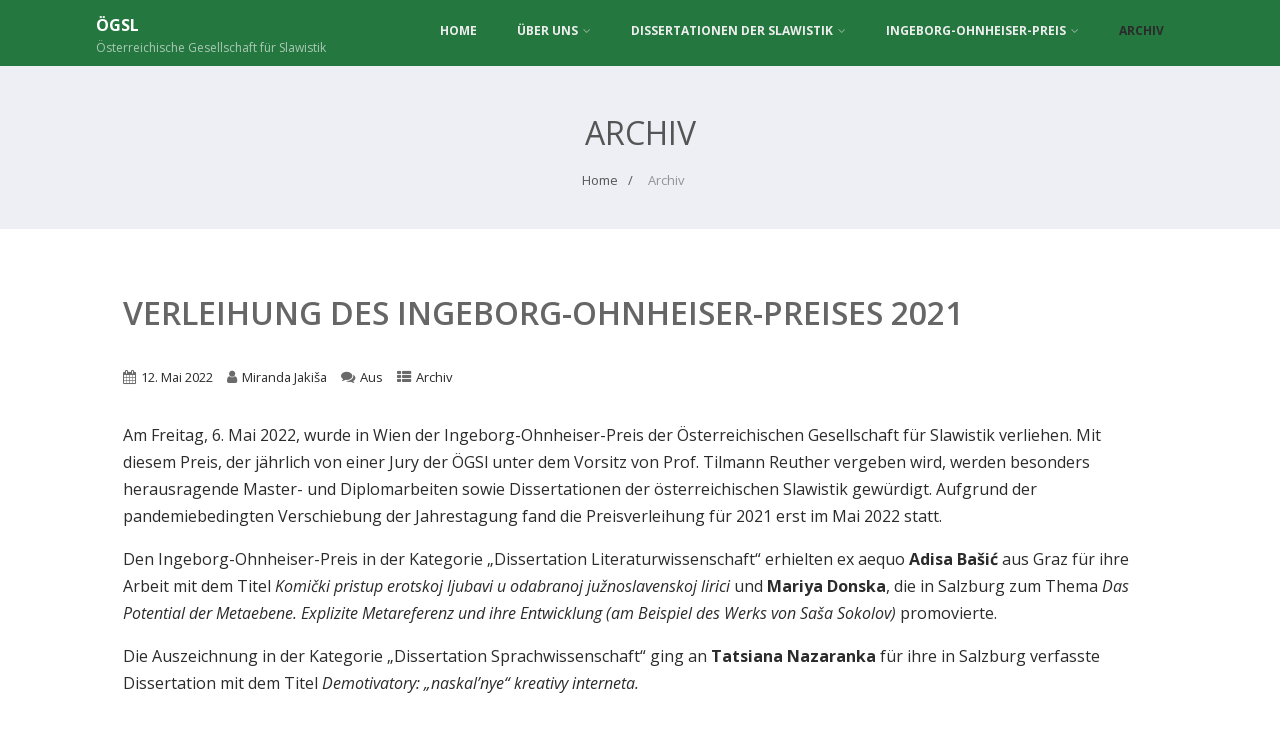

--- FILE ---
content_type: text/html; charset=UTF-8
request_url: https://slawistik.at/category/archiv/
body_size: 70466
content:

<!DOCTYPE html>
<html xmlns="http://www.w3.org/1999/xhtml" lang="de" >
<head>
<meta http-equiv="Content-Type" content="text/html; charset=UTF-8" />	
<!--[if IE]><meta http-equiv="X-UA-Compatible" content="IE=edge,chrome=1"><![endif]-->
<meta name="viewport" content="width=device-width, initial-scale=1.0, shrink-to-fit=no"/>
<link rel="profile" href="https://gmpg.org/xfn/11"/>




<meta property="og:title" content="Verleihung des Ingeborg-Ohnheiser-Preises 2021"/>
<meta property="og:type" content="website"/>
<meta property="og:url" content="https://slawistik.at" />

<meta property="og:description" content=""/>
  <meta property="og:image" content="https://slawistik.at/wp-content/uploads/2022/05/Ohnheiser-Preis_2022_01-1024x768.jpg"/>
  <meta property="og:site_name" content="ÖGSL"/>


<!--HOME-->


<!--Summary-->

<!--Photo-->


<!--Product-->

<link rel="pingback" href="https://slawistik.at/xmlrpc.php" /> 
<title>Archiv &#8211; ÖGSL</title>
<meta name='robots' content='max-image-preview:large' />
<link rel='dns-prefetch' href='//fonts.googleapis.com' />
<link rel='dns-prefetch' href='//s.w.org' />
<link rel="alternate" type="application/rss+xml" title="ÖGSL &raquo; Feed" href="https://slawistik.at/feed/" />
<link rel="alternate" type="application/rss+xml" title="ÖGSL &raquo; Kommentar-Feed" href="https://slawistik.at/comments/feed/" />
<link rel="alternate" type="application/rss+xml" title="ÖGSL &raquo; Archiv Kategorie-Feed" href="https://slawistik.at/category/archiv/feed/" />
<script type="text/javascript">
window._wpemojiSettings = {"baseUrl":"https:\/\/s.w.org\/images\/core\/emoji\/14.0.0\/72x72\/","ext":".png","svgUrl":"https:\/\/s.w.org\/images\/core\/emoji\/14.0.0\/svg\/","svgExt":".svg","source":{"concatemoji":"https:\/\/slawistik.at\/wp-includes\/js\/wp-emoji-release.min.js"}};
/*! This file is auto-generated */
!function(e,a,t){var n,r,o,i=a.createElement("canvas"),p=i.getContext&&i.getContext("2d");function s(e,t){var a=String.fromCharCode,e=(p.clearRect(0,0,i.width,i.height),p.fillText(a.apply(this,e),0,0),i.toDataURL());return p.clearRect(0,0,i.width,i.height),p.fillText(a.apply(this,t),0,0),e===i.toDataURL()}function c(e){var t=a.createElement("script");t.src=e,t.defer=t.type="text/javascript",a.getElementsByTagName("head")[0].appendChild(t)}for(o=Array("flag","emoji"),t.supports={everything:!0,everythingExceptFlag:!0},r=0;r<o.length;r++)t.supports[o[r]]=function(e){if(!p||!p.fillText)return!1;switch(p.textBaseline="top",p.font="600 32px Arial",e){case"flag":return s([127987,65039,8205,9895,65039],[127987,65039,8203,9895,65039])?!1:!s([55356,56826,55356,56819],[55356,56826,8203,55356,56819])&&!s([55356,57332,56128,56423,56128,56418,56128,56421,56128,56430,56128,56423,56128,56447],[55356,57332,8203,56128,56423,8203,56128,56418,8203,56128,56421,8203,56128,56430,8203,56128,56423,8203,56128,56447]);case"emoji":return!s([129777,127995,8205,129778,127999],[129777,127995,8203,129778,127999])}return!1}(o[r]),t.supports.everything=t.supports.everything&&t.supports[o[r]],"flag"!==o[r]&&(t.supports.everythingExceptFlag=t.supports.everythingExceptFlag&&t.supports[o[r]]);t.supports.everythingExceptFlag=t.supports.everythingExceptFlag&&!t.supports.flag,t.DOMReady=!1,t.readyCallback=function(){t.DOMReady=!0},t.supports.everything||(n=function(){t.readyCallback()},a.addEventListener?(a.addEventListener("DOMContentLoaded",n,!1),e.addEventListener("load",n,!1)):(e.attachEvent("onload",n),a.attachEvent("onreadystatechange",function(){"complete"===a.readyState&&t.readyCallback()})),(e=t.source||{}).concatemoji?c(e.concatemoji):e.wpemoji&&e.twemoji&&(c(e.twemoji),c(e.wpemoji)))}(window,document,window._wpemojiSettings);
</script>
<style type="text/css">
img.wp-smiley,
img.emoji {
	display: inline !important;
	border: none !important;
	box-shadow: none !important;
	height: 1em !important;
	width: 1em !important;
	margin: 0 0.07em !important;
	vertical-align: -0.1em !important;
	background: none !important;
	padding: 0 !important;
}
</style>
	<link rel='stylesheet' id='wp-block-library-css'  href='https://slawistik.at/wp-includes/css/dist/block-library/style.min.css' type='text/css' media='all' />
<style id='global-styles-inline-css' type='text/css'>
body{--wp--preset--color--black: #000000;--wp--preset--color--cyan-bluish-gray: #abb8c3;--wp--preset--color--white: #ffffff;--wp--preset--color--pale-pink: #f78da7;--wp--preset--color--vivid-red: #cf2e2e;--wp--preset--color--luminous-vivid-orange: #ff6900;--wp--preset--color--luminous-vivid-amber: #fcb900;--wp--preset--color--light-green-cyan: #7bdcb5;--wp--preset--color--vivid-green-cyan: #00d084;--wp--preset--color--pale-cyan-blue: #8ed1fc;--wp--preset--color--vivid-cyan-blue: #0693e3;--wp--preset--color--vivid-purple: #9b51e0;--wp--preset--gradient--vivid-cyan-blue-to-vivid-purple: linear-gradient(135deg,rgba(6,147,227,1) 0%,rgb(155,81,224) 100%);--wp--preset--gradient--light-green-cyan-to-vivid-green-cyan: linear-gradient(135deg,rgb(122,220,180) 0%,rgb(0,208,130) 100%);--wp--preset--gradient--luminous-vivid-amber-to-luminous-vivid-orange: linear-gradient(135deg,rgba(252,185,0,1) 0%,rgba(255,105,0,1) 100%);--wp--preset--gradient--luminous-vivid-orange-to-vivid-red: linear-gradient(135deg,rgba(255,105,0,1) 0%,rgb(207,46,46) 100%);--wp--preset--gradient--very-light-gray-to-cyan-bluish-gray: linear-gradient(135deg,rgb(238,238,238) 0%,rgb(169,184,195) 100%);--wp--preset--gradient--cool-to-warm-spectrum: linear-gradient(135deg,rgb(74,234,220) 0%,rgb(151,120,209) 20%,rgb(207,42,186) 40%,rgb(238,44,130) 60%,rgb(251,105,98) 80%,rgb(254,248,76) 100%);--wp--preset--gradient--blush-light-purple: linear-gradient(135deg,rgb(255,206,236) 0%,rgb(152,150,240) 100%);--wp--preset--gradient--blush-bordeaux: linear-gradient(135deg,rgb(254,205,165) 0%,rgb(254,45,45) 50%,rgb(107,0,62) 100%);--wp--preset--gradient--luminous-dusk: linear-gradient(135deg,rgb(255,203,112) 0%,rgb(199,81,192) 50%,rgb(65,88,208) 100%);--wp--preset--gradient--pale-ocean: linear-gradient(135deg,rgb(255,245,203) 0%,rgb(182,227,212) 50%,rgb(51,167,181) 100%);--wp--preset--gradient--electric-grass: linear-gradient(135deg,rgb(202,248,128) 0%,rgb(113,206,126) 100%);--wp--preset--gradient--midnight: linear-gradient(135deg,rgb(2,3,129) 0%,rgb(40,116,252) 100%);--wp--preset--duotone--dark-grayscale: url('#wp-duotone-dark-grayscale');--wp--preset--duotone--grayscale: url('#wp-duotone-grayscale');--wp--preset--duotone--purple-yellow: url('#wp-duotone-purple-yellow');--wp--preset--duotone--blue-red: url('#wp-duotone-blue-red');--wp--preset--duotone--midnight: url('#wp-duotone-midnight');--wp--preset--duotone--magenta-yellow: url('#wp-duotone-magenta-yellow');--wp--preset--duotone--purple-green: url('#wp-duotone-purple-green');--wp--preset--duotone--blue-orange: url('#wp-duotone-blue-orange');--wp--preset--font-size--small: 13px;--wp--preset--font-size--medium: 20px;--wp--preset--font-size--large: 36px;--wp--preset--font-size--x-large: 42px;}.has-black-color{color: var(--wp--preset--color--black) !important;}.has-cyan-bluish-gray-color{color: var(--wp--preset--color--cyan-bluish-gray) !important;}.has-white-color{color: var(--wp--preset--color--white) !important;}.has-pale-pink-color{color: var(--wp--preset--color--pale-pink) !important;}.has-vivid-red-color{color: var(--wp--preset--color--vivid-red) !important;}.has-luminous-vivid-orange-color{color: var(--wp--preset--color--luminous-vivid-orange) !important;}.has-luminous-vivid-amber-color{color: var(--wp--preset--color--luminous-vivid-amber) !important;}.has-light-green-cyan-color{color: var(--wp--preset--color--light-green-cyan) !important;}.has-vivid-green-cyan-color{color: var(--wp--preset--color--vivid-green-cyan) !important;}.has-pale-cyan-blue-color{color: var(--wp--preset--color--pale-cyan-blue) !important;}.has-vivid-cyan-blue-color{color: var(--wp--preset--color--vivid-cyan-blue) !important;}.has-vivid-purple-color{color: var(--wp--preset--color--vivid-purple) !important;}.has-black-background-color{background-color: var(--wp--preset--color--black) !important;}.has-cyan-bluish-gray-background-color{background-color: var(--wp--preset--color--cyan-bluish-gray) !important;}.has-white-background-color{background-color: var(--wp--preset--color--white) !important;}.has-pale-pink-background-color{background-color: var(--wp--preset--color--pale-pink) !important;}.has-vivid-red-background-color{background-color: var(--wp--preset--color--vivid-red) !important;}.has-luminous-vivid-orange-background-color{background-color: var(--wp--preset--color--luminous-vivid-orange) !important;}.has-luminous-vivid-amber-background-color{background-color: var(--wp--preset--color--luminous-vivid-amber) !important;}.has-light-green-cyan-background-color{background-color: var(--wp--preset--color--light-green-cyan) !important;}.has-vivid-green-cyan-background-color{background-color: var(--wp--preset--color--vivid-green-cyan) !important;}.has-pale-cyan-blue-background-color{background-color: var(--wp--preset--color--pale-cyan-blue) !important;}.has-vivid-cyan-blue-background-color{background-color: var(--wp--preset--color--vivid-cyan-blue) !important;}.has-vivid-purple-background-color{background-color: var(--wp--preset--color--vivid-purple) !important;}.has-black-border-color{border-color: var(--wp--preset--color--black) !important;}.has-cyan-bluish-gray-border-color{border-color: var(--wp--preset--color--cyan-bluish-gray) !important;}.has-white-border-color{border-color: var(--wp--preset--color--white) !important;}.has-pale-pink-border-color{border-color: var(--wp--preset--color--pale-pink) !important;}.has-vivid-red-border-color{border-color: var(--wp--preset--color--vivid-red) !important;}.has-luminous-vivid-orange-border-color{border-color: var(--wp--preset--color--luminous-vivid-orange) !important;}.has-luminous-vivid-amber-border-color{border-color: var(--wp--preset--color--luminous-vivid-amber) !important;}.has-light-green-cyan-border-color{border-color: var(--wp--preset--color--light-green-cyan) !important;}.has-vivid-green-cyan-border-color{border-color: var(--wp--preset--color--vivid-green-cyan) !important;}.has-pale-cyan-blue-border-color{border-color: var(--wp--preset--color--pale-cyan-blue) !important;}.has-vivid-cyan-blue-border-color{border-color: var(--wp--preset--color--vivid-cyan-blue) !important;}.has-vivid-purple-border-color{border-color: var(--wp--preset--color--vivid-purple) !important;}.has-vivid-cyan-blue-to-vivid-purple-gradient-background{background: var(--wp--preset--gradient--vivid-cyan-blue-to-vivid-purple) !important;}.has-light-green-cyan-to-vivid-green-cyan-gradient-background{background: var(--wp--preset--gradient--light-green-cyan-to-vivid-green-cyan) !important;}.has-luminous-vivid-amber-to-luminous-vivid-orange-gradient-background{background: var(--wp--preset--gradient--luminous-vivid-amber-to-luminous-vivid-orange) !important;}.has-luminous-vivid-orange-to-vivid-red-gradient-background{background: var(--wp--preset--gradient--luminous-vivid-orange-to-vivid-red) !important;}.has-very-light-gray-to-cyan-bluish-gray-gradient-background{background: var(--wp--preset--gradient--very-light-gray-to-cyan-bluish-gray) !important;}.has-cool-to-warm-spectrum-gradient-background{background: var(--wp--preset--gradient--cool-to-warm-spectrum) !important;}.has-blush-light-purple-gradient-background{background: var(--wp--preset--gradient--blush-light-purple) !important;}.has-blush-bordeaux-gradient-background{background: var(--wp--preset--gradient--blush-bordeaux) !important;}.has-luminous-dusk-gradient-background{background: var(--wp--preset--gradient--luminous-dusk) !important;}.has-pale-ocean-gradient-background{background: var(--wp--preset--gradient--pale-ocean) !important;}.has-electric-grass-gradient-background{background: var(--wp--preset--gradient--electric-grass) !important;}.has-midnight-gradient-background{background: var(--wp--preset--gradient--midnight) !important;}.has-small-font-size{font-size: var(--wp--preset--font-size--small) !important;}.has-medium-font-size{font-size: var(--wp--preset--font-size--medium) !important;}.has-large-font-size{font-size: var(--wp--preset--font-size--large) !important;}.has-x-large-font-size{font-size: var(--wp--preset--font-size--x-large) !important;}
</style>
<link rel='stylesheet' id='dashicons-css'  href='https://slawistik.at/wp-includes/css/dashicons.min.css' type='text/css' media='all' />
<link rel='stylesheet' id='encrypt-email-css'  href='https://slawistik.at/wp-content/plugins/encrypt-email/assets/css/encrypt-email.css' type='text/css' media='screen' />
<link rel='stylesheet' id='cws-google-picasa-pro-css'  href='https://slawistik.at/wp-content/plugins/google-picasa-albums-viewer/public/css/cws-google-picasa-pro-public.css' type='text/css' media='all' />
<link rel='stylesheet' id='lightbox-css'  href='https://slawistik.at/wp-content/plugins/google-picasa-albums-viewer/public/css/lightbox/lightbox.css' type='text/css' media='all' />
<link rel='stylesheet' id='optimizer-style-css'  href='https://slawistik.at/wp-content/themes/optimizer_pro/style.css' type='text/css' media='all' />
<link rel='stylesheet' id='optimizer-style-core-css'  href='https://slawistik.at/wp-content/themes/optimizer_pro/style_core.css' type='text/css' media='all' />
<link rel='stylesheet' id='optimizer-icons-css'  href='https://slawistik.at/wp-content/themes/optimizer_pro/assets/fonts/font-awesome.css' type='text/css' media='all' />
<link rel='stylesheet' id='optimizer_google_fonts-css'  href='//fonts.googleapis.com/css?display=swap&#038;family=Open+Sans%3Aregular%2Citalic%2C300%2C600%2C700%2C800%26subset%3Dlatin%2C' type='text/css' media='screen' />
<link rel='stylesheet' id='tablepress-default-css'  href='https://slawistik.at/wp-content/plugins/tablepress/css/default.min.css' type='text/css' media='all' />
<script type='text/javascript' src='https://slawistik.at/wp-includes/js/jquery/jquery.min.js' id='jquery-core-js'></script>
<script type='text/javascript' src='https://slawistik.at/wp-includes/js/jquery/jquery-migrate.min.js' id='jquery-migrate-js'></script>
<script type='text/javascript' id='jquery-migrate-js-after'>
jQuery(function() {  jQuery(".so-panel.widget").each(function (){   jQuery(this).attr("id", jQuery(this).find(".so_widget_id").attr("data-panel-id"))  });  });
</script>
<script type='text/javascript' src='https://slawistik.at/wp-content/plugins/google-picasa-albums-viewer/public/js/cws-google-picasa-pro-public.js' id='cws-google-picasa-pro-js'></script>
<link rel="https://api.w.org/" href="https://slawistik.at/wp-json/" /><link rel="alternate" type="application/json" href="https://slawistik.at/wp-json/wp/v2/categories/8" /><style type="text/css">

/*Fixed Background*/

	/*BOXED LAYOUT*/
	.site_boxed .layer_wrapper, body.home.site_boxed #slidera {width: 85%;float: left;margin: 0 7.5%;
	background-color: #ffffff;}
	.site_boxed .stat_bg, .site_boxed .stat_bg_overlay, .site_boxed .stat_bg img, .site_boxed .is-sticky .header{width:85%;}
	.site_boxed .social_buttons{background-color: #ffffff;}
	.site_boxed .center {width: 95%;margin: 0 auto;}
	.site_boxed .head_top .center{ width:95%;}
	/*Left Sidebar*/
	@media screen and (min-width: 960px){
	.header_sidebar.site_boxed #slidera, .header_sidebar.site_boxed .home_wrap.layer_wrapper, .header_sidebar.site_boxed .footer_wrap.layer_wrapper, .header_sidebar.site_boxed .page_wrap.layer_wrapper, .header_sidebar.site_boxed .post_wrap.layer_wrapper, .header_sidebar.site_boxed .page_blog_wrap.layer_wrapper, .header_sidebar.site_boxed .page_contact_wrap.layer_wrapper, .header_sidebar.site_boxed .page_fullwidth_wrap.layer_wrapper, .header_sidebar.site_boxed .category_wrap.layer_wrapper, .header_sidebar.site_boxed .search_wrap.layer_wrapper, .header_sidebar.site_boxed .fofo_wrap.layer_wrapper, .header_sidebar .site_boxed .author_wrap.layer_wrapper, .header_sidebar.site_boxed .head_top{width: calc(85% - 300px)!important;margin-left: calc(300px + 7.5%)!important;}
	.header_sidebar.site_boxed .stat_bg_overlay, .header_sidebar.site_boxed .stat_bg{width: calc(85% - 300px)!important;left: 300px;}
	
	}



/*Site Content Text Style*/
body, input, textarea{ 
	font-family:Open Sans; 	font-size:16px; 	}

.single_metainfo, .single_post .single_metainfo a, a:link, a:visited, .single_post_content .tabs li a{ color:#2b2b2b;}
body .listing-item .lt_cats a{ color:#2b2b2b;}

.sidr-class-header_s.sidr-class-head_search i:before {font-family: 'FontAwesome', Open Sans; ;}

/*LINK COLOR*/
.org_comment a, .thn_post_wrap a:not(.wp-block-button__link):link, .thn_post_wrap a:not(.wp-block-button__link):visited, .lts_lightbox_content a:link, .lts_lightbox_content a:visited, .athor_desc a:link, .athor_desc a:visited, .product_meta a:hover{color:#21891a;}
.org_comment a:hover, .thn_post_wrap a:not(.wp-block-button__link):link:hover, .lts_lightbox_content a:link:hover, .lts_lightbox_content a:visited:hover, .athor_desc a:link:hover, .athor_desc a:visited:hover{color:#aa5d5d;}






.page_head, .author_div, .single.single_style_header .single_post_header{ background-color:#EEEFF5; color:#555555;text-align:center;}
.page_head .postitle{color:#555555;}	
.page_head .layerbread a, .page_head .woocommerce-breadcrumb{color:#555555;}	
.single_post_header, .single.single_style_header .single_post_content .postitle, .single_style_header .single_metainfo, .single_style_header .single_metainfo i, .single_style_header .single_metainfo a{color:#555555;}




/*-----------------------------Static Slider Content box------------------------------------*/
#slidera{min-height:initial;}.stat_content_inner .center{width:85%;}
.stat_content_inner{bottom:15%; color:#ffffff;}

/*SLIDER HEIGHT RESTRICT*/



/*SLIDER FONT SIZE*/
#accordion h3 a, #zn_nivo h3 a{font-size:36px; line-height:1.3em}
/*STATIC SLIDE CTA BUTTONS COLORS*/
.static_cta1.cta_hollow, .static_cta1.cta_hollow_big, .static_cta1.cta_hollow_small, .static_cta1.cta_square_hollow, .static_cta1.cta_square_hollow_big, .static_cta1.cta_square_hollow_small{ background:transparent!important; color:#ffffff;}
.static_cta1.cta_flat, .static_cta1.cta_flat_big, .static_cta1.cta_flat_small, .static_cta1.cta_rounded, .static_cta1.cta_rounded_big, .static_cta1.cta_rounded_small, .static_cta1.cta_hollow:hover, .static_cta1.cta_hollow_big:hover, .static_cta1.cta_hollow_small:hover, .static_cta1.cta_square, .static_cta1.cta_square_small, .static_cta1.cta_square_big, .static_cta1.cta_square_hollow:hover, .static_cta1.cta_square_hollow_small:hover, .static_cta1.cta_square_hollow_big:hover{ background:#36abfc!important; color:#ffffff; border-color:#36abfc!important;}


.static_cta2.cta_hollow, .static_cta2.cta_hollow_big, .static_cta2.cta_hollow_small, .static_cta2.cta_square_hollow, .static_cta2.cta_square_hollow_big, .static_cta2.cta_square_hollow_small{ background:transparent!important; color:#ffffff;}
.static_cta2.cta_flat, .static_cta2.cta_flat_big, .static_cta2.cta_flat_small, .static_cta2.cta_rounded, .static_cta2.cta_rounded_big, .static_cta2.cta_rounded_small, .static_cta2.cta_hollow:hover, .static_cta2.cta_hollow_big:hover, .static_cta2.cta_hollow_small:hover, .static_cta2.cta_square, .static_cta2.cta_square_small, .static_cta2.cta_square_big, .static_cta2.cta_square_hollow:hover, .static_cta2.cta_square_hollow_small:hover, .static_cta2.cta_square_hollow_big:hover{ background:#36abfc!important; color:#ffffff; border-color:#36abfc!important;}

/*------------------------SLIDER HEIGHT----------------------*/
/*Slider Height*/
#accordion, #slide_acord, .accord_overlay{ height:500px;}
.kwicks li{ max-height:500px;min-height:500px;}



/*-----------------------------COLORS------------------------------------*/
		/*Header Color*/
		.header{ position:relative!important; background-color:#257740; 
				}
				/*Header Color*/
		body .header{ position:relative!important; background-color:#257740;}
		.page #slidera, .single #slidera, .archive #slidera, .search #slidera, .error404 #slidera{ height:auto!important;}
		
				
		.header_sidebar .head_inner{background-color:#257740; }
		
				
		/*Boxed Header should have boxed width*/
		body.home.site_boxed .header_wrap.layer_wrapper{width: 85%;float: left;margin: 0 7.5%;}

		.home.has_trans_header.page .header, .home.has_trans_header.page-template-page-frontpage_template .is-sticky .header{ background-color:#257740!important;}
		@media screen and (max-width: 480px){
		.home.has_trans_header .header{ background-color:#257740!important;}
		}
		
				
		.home .is-sticky .header, .page_header_transparent .is-sticky .header{ position:fixed!important; background-color:#257740!important;box-shadow: 0 0 4px rgba(0, 0, 0, 0.2)!important; transition-delay:0.3s; -webkit-transition-delay:0.3s; -moz-transition-delay:0.3s;}
		
		/*TOPBAR COLORS*/
		.head_top, #topbar_menu ul li a{ font-size:12px;}
		.head_top, .page_header_transparent .is-sticky .head_top, #topbar_menu #optimizer_minicart {background-color:#1e7a30;}
		#topbar_menu #optimizer_minicart{color:#ffffff;}
		.page_header_transparent .head_top {  background: rgba(0, 0, 0, 0.3);}
		.head_search, .top_head_soc a, .tophone_on .head_phone, .tophone_on .head_phone span, .tophone_on .head_phone i, .tophone_on .head_phone a, .topsearch_on .head_phone a, .topsearch_on .head_search i, #topbar_menu ul li a, body.has_trans_header.home .is-sticky .head_top a, body.page_header_transparent .is-sticky .head_top a, body.has_trans_header.home .is-sticky #topbar_menu ul li a, body.page_header_transparent .is-sticky #topbar_menu ul li a, #topbar-hamburger-menu{color:#ffffff;}
		.head_top .social_bookmarks.bookmark_hexagon a:before {border-bottom-color: rgba(255,255,255, 0.3)!important;}
		.head_top .social_bookmarks.bookmark_hexagon a i {background-color:rgba(255,255,255, 0.3)!important;}
		.head_top .social_bookmarks.bookmark_hexagon a:after { border-top-color:rgba(255,255,255, 0.3)!important;}
		
		/*LOGO*/
				.logo h2, .logo h1, .logo h2 a, .logo h1 a{ 
						font-size:16px;			color:#ffffff;
      }

            
		span.desc{font-size: 12px;}
		body.has_trans_header.home .header .logo h2, body.has_trans_header.home .header .logo h1, body.has_trans_header.home .header .logo h2 a, body.has_trans_header.home .header .logo h1 a, body.has_trans_header.home span.desc, body.page_header_transparent .header .logo h2, body.page_header_transparent .header .logo h1, body.page_header_transparent .header .logo h2 a, body.page_header_transparent .header .logo h1 a, body.page_header_transparent span.desc, body.has_trans_header.home .head_top a{ color:#fff;}
		body.has_trans_header .is-sticky .header .logo h2 a, body.has_trans_header .is-sticky .header .logo h1 a, body.page_header_transparent .is-sticky .header .logo h2 a, body.page_header_transparent .is-sticky .header .logo h1 a{color:#ffffff;}
		#simple-menu, body.home.has_trans_header .is-sticky #simple-menu{color:#ededed;}
		body.home.has_trans_header #simple-menu{color:#fff;}
		span.desc{color:#ffffff;}
		body.has_trans_header.home .is-sticky span.desc, body.page_header_transparent .is-sticky span.desc{color:#ffffff;}
		
		body.has_trans_header.home .is-sticky .header .logo h2 a, body.has_trans_header.home .is-sticky .header .logo h1 a, body.page_header_transparent .is-sticky .header .logo h2 a, body.page_header_transparent .is-sticky .header .logo h1 a{color:#ffffff;}
				
		/*MENU Text Color*/
		#topmenu ul li a, .header_s.head_search i{color:#ededed;}
		body.has_trans_header.home #topmenu ul li a, body.page_header_transparent #topmenu ul li a, body.page_header_transparent .head_top a, body.has_trans_header.home #topbar_menu ul li a, body.page_header_transparent #topbar_menu ul li a, .home.has_trans_header .head_soc .social_bookmarks a, .page_header_transparent .head_soc .social_bookmarks a{ color:#fff;}
		body.header_sidebar.home #topmenu ul li a, #topmenu #optimizer_minicart{color:#ededed;}
      
      #topmenu ul li ul:not(.mega-sub-menu){background-color:rgba(10,107,49, 0.85);}
      
		#topmenu ul li ul li a:hover{ background-color:#196b07; color:#3d3d3d;}
		.head_soc .social_bookmarks a, .home.has_trans_header .is-sticky .head_soc .social_bookmarks a, .page_header_transparent .is-sticky .head_soc .social_bookmarks a{color:#ededed;}
		.head_soc .social_bookmarks.bookmark_hexagon a:before {border-bottom-color: rgba(237,237,237, 0.3)!important;}
		.head_soc .social_bookmarks.bookmark_hexagon a i {background-color:rgba(237,237,237, 0.3)!important;}
		.head_soc .social_bookmarks.bookmark_hexagon a:after { border-top-color:rgba(237,237,237, 0.3)!important;}
		body.has_trans_header.home .is-sticky #topmenu ul li a, body.page_header_transparent .is-sticky #topmenu ul li a{color:#ededed;}
      
      /*SUBMENU Text Color*/
      #topmenu ul li ul li a, body.has_trans_header.home #topbar_menu ul li ul li a, body.page_header_transparent #topbar_menu ul li ul li a, body.header_sidebar.home #topmenu ul li a{color:#ffffff;}

		/*Menu Highlight*/
		#topmenu li.menu_highlight_slim{ border-color:#ededed;}
		#topmenu li.menu_highlight_slim:hover{ background-color:#196b07;border-color:#196b07;}
		#topmenu li.menu_highlight_slim:hover>a{ color:#3d3d3d!important;}
		#topmenu li.menu_highlight{ background-color:#196b07; border-color:#196b07;}
		#topmenu li.menu_highlight a, #topmenu li.menu_highlight_slim a{color:#3d3d3d!important;}
		#topmenu li.menu_highlight:hover{border-color:#196b07; background-color:transparent;}
		#topmenu li.menu_highlight:hover>a{ color:#196b07!important;}
		
		#topmenu ul li.menu_hover a{border-color:#20661e;}
		#topmenu ul.menu>li:hover:after{background-color:#20661e;}
		#topmenu ul li.menu_hover>a, body.has_trans_header.home #topmenu ul li.menu_hover>a, #topmenu ul li.current-menu-item>a[href*="#"]:hover{color:#20661e;}
		#topmenu ul li.current-menu-item>a, body.header_sidebar #topmenu ul li.current-menu-item>a, body.has_trans_header.header_sidebar .is-sticky #topmenu ul li.current-menu-item>a, body.page_header_transparent.header_sidebar .is-sticky #topmenu ul li.current-menu-item>a{color:#2b2b2b;}
		#topmenu ul li.current-menu-item.onepagemenu_highlight>a, body.header_sidebar #topmenu ul li.menu_hover>a{color:#20661e!important;}
		#topmenu ul li ul li.current-menu-item.onepagemenu_highlight a { color: #FFFFFF!important;}
		#topmenu ul li ul{border-color:#20661e transparent transparent transparent;}

		.logo_center_left #topmenu, .logo_center #topmenu{background-color:;}
		.left_header_content, .left_header_content a{color:#ededed;}


		/*BASE Color*/
		.widget_border, .heading_border, #wp-calendar #today, .thn_post_wrap .more-link:hover, .moretag:hover, .search_term #searchsubmit, .error_msg #searchsubmit, #searchsubmit, .optimizer_pagenav a:hover, .nav-box a:hover .left_arro, .nav-box a:hover .right_arro, .pace .pace-progress, .homeposts_title .menu_border, span.widget_border, .ast_login_widget #loginform #wp-submit, .prog_wrap, .lts_layout1 a.image, .lts_layout2 a.image, .lts_layout3 a.image, .rel_tab:hover .related_img, .wpcf7-submit, .nivoinner .slide_button_wrap .lts_button, #accordion .slide_button_wrap .lts_button, .img_hover, p.form-submit #submit, .contact_form_wrap, .style2 .contact_form_wrap .contact_button, .style3 .contact_form_wrap .contact_button, .style4 .contact_form_wrap .contact_button, .optimizer_front_slider #opt_carousel .slidee li .acord_text .slide_button_wrap a, .hover_topborder .midrow_block:before, .acord_text p a{background-color:#196b07;} 
		
		.share_active, .comm_auth a, .logged-in-as a, .citeping a, .lay3 h2 a:hover, .lay4 h2 a:hover, .lay5 .postitle a:hover, .nivo-caption p a, .org_comment a, .org_ping a, .no_contact_map .contact_submit input, .contact_submit input:hover, .widget_calendar td a, .ast_biotxt a, .ast_bio .ast_biotxt h3, .lts_layout2 .listing-item h2 a:hover, .lts_layout3 .listing-item h2 a:hover, .lts_layout4 .listing-item h2 a:hover, .lts_layout5 .listing-item h2 a:hover, .rel_tab:hover .rel_hover, .post-password-form input[type~=submit], .bio_head h3, .blog_mo a:hover, .ast_navigation a:hover, .lts_layout4 .blog_mo a:hover{color:#196b07;}
		#home_widgets .widget .thn_wgt_tt, #sidebar .widget .thn_wgt_tt, #footer .widget .thn_wgt_tt, .astwt_iframe a, .ast_bio .ast_biotxt h3, .ast_bio .ast_biotxt a, .nav-box a span{color:#196b07;}
		.pace .pace-activity{border-top-color: #196b07!important;border-left-color: #196b07!important;}
		.pace .pace-progress-inner{box-shadow: 0 0 10px #196b07, 0 0 5px #196b07;
		  -webkit-box-shadow: 0 0 10px #196b07, 0 0 5px #196b07;
		  -moz-box-shadow: 0 0 10px #196b07, 0 0 5px #196b07;}
		
		.fotorama__thumb-border, .ast_navigation a:hover{ border-color:#196b07!important;}
		
		.hover_colorbg .midrow_block:before{ background-color:rgba(25,107,7, 0.3);}
		
		/*Text Color on BASE COLOR Element*/
		.icon_round a, #wp-calendar #today, .moretag:hover, .search_term #searchsubmit, .error_msg #searchsubmit, .optimizer_pagenav a:hover, .ast_login_widget #loginform #wp-submit, #searchsubmit, .prog_wrap, .rel_tab .related_img i, .lay1 h2.postitle a, .nivoinner .slide_button_wrap .lts_button, #accordion .slide_button_wrap .lts_button, .lts_layout1 .icon_wrap a, .lts_layout2 .icon_wrap a, .lts_layout3 .icon_wrap a, .lts_layout1 .icon_wrap a:hover, .lts_layout2 .icon_wrap a:hover, .lts_layout3 .icon_wrap a:hover, .optimizer_front_slider #opt_carousel .slidee li .acord_text .slide_button_wrap a{color:#3d3d3d!important;}
		.thn_post_wrap .listing-item .moretag:hover, body .lts_layout1 .listing-item .title, .lts_layout2 .img_wrap .optimizer_plus, .img_hover .icon_wrap a, #footer .widgets .widget .img_hover .icon_wrap a, body .thn_post_wrap .lts_layout1 .icon_wrap a, .wpcf7-submit, p.form-submit #submit, .optimposts .type-product span.onsale, .style2 .contact_form_wrap .contact_button, .style3 .contact_form_wrap .contact_button, .style4 .contact_form_wrap .contact_button, .lay3.portfolio_wrap .post_content .catag_list, .lay3.portfolio_wrap .post_content .catag_list a, .lay3.portfolio_wrap h2 a{color:#3d3d3d!important;}
		.hover_colorbg .midrow_block:before, .hover_colorbg .midrow_block:hover .block_content, .hover_colorbg .midrow_block:hover h2, .hover_colorbg .midrow_block:hover h3, .hover_colorbg .midrow_block:hover h4, .hover_colorbg .midrow_block:hover a, .contact_form_wrap .contact_button, .contact_buttn_spinner, .acord_text p a{color:#3d3d3d!important;}		
		




/*Sidebar Widget Background Color */
#sidebar .widget{ background-color:#FFFFFF;}
/*Widget Title Color */
#sidebar .widget .widgettitle, #sidebar .widget .widgettitle a{color:#666666;}
#sidebar .widget li a, #sidebar .widget, #sidebar .widget .widget_wrap{ color:#999999;}
#sidebar .widget .widgettitle, #sidebar .widget .widgettitle a, #sidebar .home_title{font-size:16px;}

#footer .widgets .widgettitle, #copyright a{color:#ffffff;}

/*FOOTER WIDGET COLORS*/
#footer{background-color: #222222; }
#footer .widgets .widget a, #footer .widgets{color:#666666;}
#footer .widgets .ast_scoial.social_style_round_text a span{color:#666666;}
/*COPYRIGHT COLORS*/
#copyright{background-color: #333333;  background-size: cover;}
#copyright a, #copyright{color: #999999;}
.foot_soc .social_bookmarks a{color:#999999}
.foot_soc .social_bookmarks.bookmark_hexagon a:before {border-bottom-color: rgba(153,153,153, 0.3);}
.foot_soc .social_bookmarks.bookmark_hexagon a i {background-color:rgba(153,153,153, 0.3);}
.foot_soc .social_bookmarks.bookmark_hexagon a:after { border-top-color:rgba(153,153,153, 0.3);}



/*-------------------------------------TYPOGRAPHY--------------------------------------*/


/*Post Titles, headings and Menu Font*/
h1, h2, h3, h4, h5, h6, #topmenu ul li a, .postitle, .product_title{ 
    
   font-weight:400; }

#topmenu ul li a, .midrow_block h3, .lay1 h2.postitle, .more-link, .moretag, .single_post .postitle, .related_h3, .comments_template #comments, #comments_ping, #reply-title, #submit, #sidebar .widget .widgettitle, #sidebar .widget .widgettitle a, .search_term h2, .search_term #searchsubmit, .error_msg #searchsubmit, #footer .widgets .widgettitle, .home_title, body .lts_layout1 .listing-item .title, .lay4 h2.postitle, .lay2 h2.postitle a, #home_widgets .widget .widgettitle, .product_title, .page_head h1{ text-transform:uppercase;}

#topmenu ul li a{font-size:12px;}
#topmenu ul li {line-height: 12px;}

.single .single_post_content .postitle, .single-product h1.product_title, .single-product h2.product_title{font-size:28px;}

.page .page_head .postitle, .page .single_post .postitle, .archive .single_post .postitle{font-size:32px;}



/*Body Text Color*/
body, .home_cat a, .comment-form-comment textarea, .single_post_content .tabs li a, .thn_post_wrap .listing-item .moretag{ color:#2b2b2b;}
	
	

/*Post Title */
.postitle, .postitle a, .nav-box a, h3#comments, h3#comments_ping, .comment-reply-title, .related_h3, .nocomments, .lts_layout2 .listing-item h2 a, .lts_layout3 .listing-item h2 a, .lts_layout4 .listing-item h2 a, .lts_layout5 .listing-item h2 a, .author_inner h5, .product_title, .woocommerce-tabs h2, .related.products h2, .lts_layout4 .blog_mo a, .optimposts .type-product h2.postitle a, .woocommerce ul.products li.product h3, .portfolio_wrap .hover_style_5 h2 a, .portfolio_wrap .hover_style_5 .post_content .catag_list a, .portfolio_wrap .hover_style_5 .post_content .catag_list{ text-decoration:none; color:#666666;}

/*Headings Color in Post*/
.thn_post_wrap h1, .thn_post_wrap h2, .thn_post_wrap h3, .thn_post_wrap h4, .thn_post_wrap h5, .thn_post_wrap h6{color:#303030;}










.lay4 .ast_navigation .alignleft i:after, .lay5 .ast_navigation .alignleft i:after {content: "Previous Posts";}
.lay4 .ast_navigation .alignright i:after, .lay5 .ast_navigation .alignright i:after {content: "Next Posts";}
.lay4 .ast_navigation .alignleft i:after, .lay5 .ast_navigation .alignleft i:after , .lay4 .ast_navigation .alignright i:after, .lay5 .ast_navigation .alignright i:after{ font-family:Open Sans;}

.sidr{ background-color:#222222}


@media screen and (max-width: 480px){
body.home.has_trans_header .header .logo h1 a, body.home.has_trans_header .header .desc{ color:#ffffff!important;}
body.home.has_trans_header .header #simple-menu, body.has_trans_header.home #topmenu ul li a{color:#ededed!important;}
}





/*CUSTOM FONT---------------------------------------------------------*/
/*CUSTOM CSS*/
</style>

<!--[if IE 9]>
<style type="text/css">
.text_block_wrap, .postsblck .center, .home_testi .center, #footer .widgets, .clients_logo img{opacity:1!important;}
#topmenu ul li.megamenu{ position:static!important;}
</style>
<![endif]-->
<!--[if IE]>
#searchsubmit{padding-top:12px;}
<![endif]-->
    
            
<meta name="generator" content="Elementor 3.23.4; features: additional_custom_breakpoints, e_lazyload; settings: css_print_method-external, google_font-enabled, font_display-auto">
			<style>
				.e-con.e-parent:nth-of-type(n+4):not(.e-lazyloaded):not(.e-no-lazyload),
				.e-con.e-parent:nth-of-type(n+4):not(.e-lazyloaded):not(.e-no-lazyload) * {
					background-image: none !important;
				}
				@media screen and (max-height: 1024px) {
					.e-con.e-parent:nth-of-type(n+3):not(.e-lazyloaded):not(.e-no-lazyload),
					.e-con.e-parent:nth-of-type(n+3):not(.e-lazyloaded):not(.e-no-lazyload) * {
						background-image: none !important;
					}
				}
				@media screen and (max-height: 640px) {
					.e-con.e-parent:nth-of-type(n+2):not(.e-lazyloaded):not(.e-no-lazyload),
					.e-con.e-parent:nth-of-type(n+2):not(.e-lazyloaded):not(.e-no-lazyload) * {
						background-image: none !important;
					}
				}
			</style>
			</head>

<body data-rsssl=1 class="archive category category-archiv category-8 eio-default site_full not_trans_header soc_pos_footer not_frontpage elementor-default elementor-kit-541">
<svg xmlns="http://www.w3.org/2000/svg" viewBox="0 0 0 0" width="0" height="0" focusable="false" role="none" style="visibility: hidden; position: absolute; left: -9999px; overflow: hidden;" ><defs><filter id="wp-duotone-dark-grayscale"><feColorMatrix color-interpolation-filters="sRGB" type="matrix" values=" .299 .587 .114 0 0 .299 .587 .114 0 0 .299 .587 .114 0 0 .299 .587 .114 0 0 " /><feComponentTransfer color-interpolation-filters="sRGB" ><feFuncR type="table" tableValues="0 0.49803921568627" /><feFuncG type="table" tableValues="0 0.49803921568627" /><feFuncB type="table" tableValues="0 0.49803921568627" /><feFuncA type="table" tableValues="1 1" /></feComponentTransfer><feComposite in2="SourceGraphic" operator="in" /></filter></defs></svg><svg xmlns="http://www.w3.org/2000/svg" viewBox="0 0 0 0" width="0" height="0" focusable="false" role="none" style="visibility: hidden; position: absolute; left: -9999px; overflow: hidden;" ><defs><filter id="wp-duotone-grayscale"><feColorMatrix color-interpolation-filters="sRGB" type="matrix" values=" .299 .587 .114 0 0 .299 .587 .114 0 0 .299 .587 .114 0 0 .299 .587 .114 0 0 " /><feComponentTransfer color-interpolation-filters="sRGB" ><feFuncR type="table" tableValues="0 1" /><feFuncG type="table" tableValues="0 1" /><feFuncB type="table" tableValues="0 1" /><feFuncA type="table" tableValues="1 1" /></feComponentTransfer><feComposite in2="SourceGraphic" operator="in" /></filter></defs></svg><svg xmlns="http://www.w3.org/2000/svg" viewBox="0 0 0 0" width="0" height="0" focusable="false" role="none" style="visibility: hidden; position: absolute; left: -9999px; overflow: hidden;" ><defs><filter id="wp-duotone-purple-yellow"><feColorMatrix color-interpolation-filters="sRGB" type="matrix" values=" .299 .587 .114 0 0 .299 .587 .114 0 0 .299 .587 .114 0 0 .299 .587 .114 0 0 " /><feComponentTransfer color-interpolation-filters="sRGB" ><feFuncR type="table" tableValues="0.54901960784314 0.98823529411765" /><feFuncG type="table" tableValues="0 1" /><feFuncB type="table" tableValues="0.71764705882353 0.25490196078431" /><feFuncA type="table" tableValues="1 1" /></feComponentTransfer><feComposite in2="SourceGraphic" operator="in" /></filter></defs></svg><svg xmlns="http://www.w3.org/2000/svg" viewBox="0 0 0 0" width="0" height="0" focusable="false" role="none" style="visibility: hidden; position: absolute; left: -9999px; overflow: hidden;" ><defs><filter id="wp-duotone-blue-red"><feColorMatrix color-interpolation-filters="sRGB" type="matrix" values=" .299 .587 .114 0 0 .299 .587 .114 0 0 .299 .587 .114 0 0 .299 .587 .114 0 0 " /><feComponentTransfer color-interpolation-filters="sRGB" ><feFuncR type="table" tableValues="0 1" /><feFuncG type="table" tableValues="0 0.27843137254902" /><feFuncB type="table" tableValues="0.5921568627451 0.27843137254902" /><feFuncA type="table" tableValues="1 1" /></feComponentTransfer><feComposite in2="SourceGraphic" operator="in" /></filter></defs></svg><svg xmlns="http://www.w3.org/2000/svg" viewBox="0 0 0 0" width="0" height="0" focusable="false" role="none" style="visibility: hidden; position: absolute; left: -9999px; overflow: hidden;" ><defs><filter id="wp-duotone-midnight"><feColorMatrix color-interpolation-filters="sRGB" type="matrix" values=" .299 .587 .114 0 0 .299 .587 .114 0 0 .299 .587 .114 0 0 .299 .587 .114 0 0 " /><feComponentTransfer color-interpolation-filters="sRGB" ><feFuncR type="table" tableValues="0 0" /><feFuncG type="table" tableValues="0 0.64705882352941" /><feFuncB type="table" tableValues="0 1" /><feFuncA type="table" tableValues="1 1" /></feComponentTransfer><feComposite in2="SourceGraphic" operator="in" /></filter></defs></svg><svg xmlns="http://www.w3.org/2000/svg" viewBox="0 0 0 0" width="0" height="0" focusable="false" role="none" style="visibility: hidden; position: absolute; left: -9999px; overflow: hidden;" ><defs><filter id="wp-duotone-magenta-yellow"><feColorMatrix color-interpolation-filters="sRGB" type="matrix" values=" .299 .587 .114 0 0 .299 .587 .114 0 0 .299 .587 .114 0 0 .299 .587 .114 0 0 " /><feComponentTransfer color-interpolation-filters="sRGB" ><feFuncR type="table" tableValues="0.78039215686275 1" /><feFuncG type="table" tableValues="0 0.94901960784314" /><feFuncB type="table" tableValues="0.35294117647059 0.47058823529412" /><feFuncA type="table" tableValues="1 1" /></feComponentTransfer><feComposite in2="SourceGraphic" operator="in" /></filter></defs></svg><svg xmlns="http://www.w3.org/2000/svg" viewBox="0 0 0 0" width="0" height="0" focusable="false" role="none" style="visibility: hidden; position: absolute; left: -9999px; overflow: hidden;" ><defs><filter id="wp-duotone-purple-green"><feColorMatrix color-interpolation-filters="sRGB" type="matrix" values=" .299 .587 .114 0 0 .299 .587 .114 0 0 .299 .587 .114 0 0 .299 .587 .114 0 0 " /><feComponentTransfer color-interpolation-filters="sRGB" ><feFuncR type="table" tableValues="0.65098039215686 0.40392156862745" /><feFuncG type="table" tableValues="0 1" /><feFuncB type="table" tableValues="0.44705882352941 0.4" /><feFuncA type="table" tableValues="1 1" /></feComponentTransfer><feComposite in2="SourceGraphic" operator="in" /></filter></defs></svg><svg xmlns="http://www.w3.org/2000/svg" viewBox="0 0 0 0" width="0" height="0" focusable="false" role="none" style="visibility: hidden; position: absolute; left: -9999px; overflow: hidden;" ><defs><filter id="wp-duotone-blue-orange"><feColorMatrix color-interpolation-filters="sRGB" type="matrix" values=" .299 .587 .114 0 0 .299 .587 .114 0 0 .299 .587 .114 0 0 .299 .587 .114 0 0 " /><feComponentTransfer color-interpolation-filters="sRGB" ><feFuncR type="table" tableValues="0.098039215686275 1" /><feFuncG type="table" tableValues="0 0.66274509803922" /><feFuncB type="table" tableValues="0.84705882352941 0.41960784313725" /><feFuncA type="table" tableValues="1 1" /></feComponentTransfer><feComposite in2="SourceGraphic" operator="in" /></filter></defs></svg>

<!--HEADER-->
	        <div class="header_wrap layer_wrapper">
            
<!--HEADER STARTS-->
    <div class="header logo_left has_mobile_hamburger " >
    
    
    <!--TOP HEADER-->
        <!--TOP HEADER END-->
        
    
        <div class="center">
            <div class="head_inner">
            <!--LOGO START-->
                                                    <div class="logo  ">
                	
					                    										                                    <h2><a href="https://slawistik.at/">ÖGSL</a></h2>
                                    <span class="desc">Österreichische Gesellschaft für Slawistik</span>
                                                    		                                    </div>
               
            <!--LOGO END-->
            
            <!--MENU START--> 
                            <!--MOBILE MENU START-->
                                	<a id="simple-menu" class="" href="#sidr" aria-label="Menü"><i class="fa fa-bars"></i></a>                	                                <!--MOBILE MENU END--> 
                
                
                
                
                <div id="topmenu" class="menu_style_3 mobile_hamburger "  >
                <div class="menu-header"><ul id="menu-main" class="menu"><li id="menu-item-8" class="menu-item menu-item-type-custom menu-item-object-custom"><a href="https://www.slawistik.at"><strong>Home</strong></a></li>
<li id="menu-item-28" class="menu-item menu-item-type-post_type menu-item-object-page menu-item-has-children"><a href="https://slawistik.at/verband/"><strong>Über uns</strong></a>
<ul class="sub-menu">
	<li id="menu-item-37" class="menu-item menu-item-type-post_type menu-item-object-page"><a href="https://slawistik.at/verband/vorstand/"><strong>Vorstand</strong></a></li>
	<li id="menu-item-36" class="menu-item menu-item-type-post_type menu-item-object-page"><a href="https://slawistik.at/verband/statuten/"><strong>Statuten</strong></a></li>
	<li id="menu-item-33" class="menu-item menu-item-type-post_type menu-item-object-page"><a href="https://slawistik.at/institute/"><strong>Institute + Mitgliedschaft</strong></a></li>
	<li id="menu-item-35" class="menu-item menu-item-type-post_type menu-item-object-page menu-item-has-children"><a href="https://slawistik.at/verband/int-slawistenkomitee/"><strong>Internationales Slawistenkomitee</strong></a>
	<ul class="sub-menu">
		<li id="menu-item-653" class="menu-item menu-item-type-post_type menu-item-object-page"><a href="https://slawistik.at/verband/int-slawistenkomitee/oesterreichisches-slawistikkomitee/"><strong>Österreichisches Slawistikkomitee</strong></a></li>
	</ul>
</li>
	<li id="menu-item-265" class="menu-item menu-item-type-post_type menu-item-object-page"><a href="https://slawistik.at/kontakt/"><strong>Kontakt</strong></a></li>
</ul>
</li>
<li id="menu-item-347" class="menu-item menu-item-type-post_type menu-item-object-page menu-item-has-children"><a href="https://slawistik.at/dissertationen-der-slawistik/"><strong>Dissertationen der Slawistik</strong></a>
<ul class="sub-menu">
	<li id="menu-item-824" class="menu-item menu-item-type-post_type menu-item-object-page"><a href="https://slawistik.at/dissertationen-der-slawistik/literatur-und-kulturwissenschaft/"><strong>Literatur- und Kulturwissenschaft</strong></a></li>
	<li id="menu-item-825" class="menu-item menu-item-type-post_type menu-item-object-page"><a href="https://slawistik.at/dissertationen-der-slawistik/sprachwissenschaft/"><strong>Sprachwissenschaft &#038; Sprachdidaktik</strong></a></li>
	<li id="menu-item-827" class="menu-item menu-item-type-post_type menu-item-object-page"><a href="https://slawistik.at/andere/"><strong>Andere</strong></a></li>
</ul>
</li>
<li id="menu-item-810" class="menu-item menu-item-type-post_type menu-item-object-page menu-item-has-children"><a href="https://slawistik.at/ingeborg-ohnheiser-preis/"><strong>Ingeborg-Ohnheiser-Preis</strong></a>
<ul class="sub-menu">
	<li id="menu-item-823" class="menu-item menu-item-type-post_type menu-item-object-page"><a href="https://slawistik.at/ingeborg-ohnheiser-preis/preistraegerinnen/"><strong>Preisträger:innen</strong></a></li>
	<li id="menu-item-811" class="menu-item menu-item-type-post_type menu-item-object-page"><a href="https://slawistik.at/richtlinien/"><strong>Richtlinien</strong></a></li>
</ul>
</li>
<li id="menu-item-222" class="menu-item menu-item-type-taxonomy menu-item-object-category current-menu-item"><a href="https://slawistik.at/category/archiv/"><strong>Archiv</strong></a></li>
</ul></div>                
                
                <!--LOAD THE HEADR SOCIAL LINKS-->
					<div class="head_soc">
						                    </div>
                    
              <!--Header SEARCH-->
                <div class="header_s head_search headrsearch_off">
                    <form role="search" method="get" action="https://slawistik.at/" >
                        <input placeholder="Suchen..." type="text" value="" name="s" id="head_s" />
                    </form>
                    <i class="fa fa-search"></i>
                </div>
                
                </div>
                
                
                
			            <!--MENU END-->
            
            <!--LEFT HEADER CONTENT-->
                        
            
            </div>
    </div>
    </div>
<!--HEADER ENDS-->        </div>
        
    
<!--Header END-->

	<!--Slider START-->
	
		 
	
      <!--Slider END-->        
	<!--Category Posts-->
    <div class="category_wrap layer_wrapper">
    	        
            <!--CUSTOM PAGE HEADER STARTS-->
                         
      
            <!--Header for CATEGORY-->
      <div class="page_head has_cat_desc  hide_mob_headerimg">
      
      <!--Load the Header Image-->
		      
      <!--The Page Title -->
          <div class="pagetitle_wrap">
              <h1 class="postitle">Archiv</h1>
				                        <div class="layerbread ">
					  	<nav role="navigation" aria-label="Breadcrumbs" class="breadcrumb-trail breadcrumbs" itemprop="breadcrumb"><ul class="trail-items" itemscope itemtype="http://schema.org/BreadcrumbList"><meta name="numberOfItems" content="2" /><meta name="itemListOrder" content="Ascending" /><li itemprop="itemListElement" itemscope itemtype="http://schema.org/ListItem" class="trail-item trail-begin"><a href="https://slawistik.at/" rel="home" itemprop="item"><span itemprop="name">Home</span></a><meta itemprop="position" content="1" /><meta itemprop="item" content="https://slawistik.at/" /></li><li itemprop="itemListElement" itemscope itemtype="http://schema.org/ListItem" class="trail-item trail-end"><span><span itemprop="name">Archiv</span></span><meta itemprop="position" content="2" /></li></ul></nav>                      </div>
                                  
          </div>
          
      </div>
      <!--page_head class END-->
      	  
      
            
      
	  	  
            <!--CUSTOM PAGE HEADER ENDS-->
            
            
    <div id="content" class="lay5">
        <div class="center">
                        
            <div class="single_wrap no_sidebar">
                <div class="lay5_wrap">
                                        			<div class="single_post">

           <div class="post-634 post type-post status-publish format-standard has-post-thumbnail hentry category-archiv" id="post-634"> 
                    
                        
                    <!--EDIT BUTTON START-->
						    				<!--EDIT BUTTON END-->
                    
                    <!--POST START-->
                        <div class="single_post_content">
                            <h2 class="postitle"><a href="https://slawistik.at/archiv/verleihung-des-ingeborg-ohnheiser-preises-2021/" title="Verleihung des Ingeborg-Ohnheiser-Preises 2021">Verleihung des Ingeborg-Ohnheiser-Preises 2021</a></h2>
                            <!--POST INFO START-->
								                                <div class="single_metainfo">
                                	<!--DATE-->
                                    <i class="fa-calendar"></i><a class="comm_date">12. Mai 2022</a>
                                    <!--AUTHOR-->
                                    <i class="fa-user"></i><a class='auth_meta' href="https://slawistik.at/author/mjakisa/">Miranda Jakiša</a>
                                    <!--COMMENTS COUNT-->
                                    <i class="fa-comments"></i><div class="meta_comm"><span>Aus</span></div>                                	<!--CATEGORY LIST-->
                                  <i class="fa-th-list"></i><div class="catag_list"><a href="https://slawistik.at/category/archiv/" rel="category tag">Archiv</a></div>
                                </div>
                                                            <!--POST INFO END-->
                            
                            <!--POST CONTENT START-->
                                <div class="thn_post_wrap">
																			<p>Am Freitag, 6. Mai 2022, wurde in Wien der Ingeborg-Ohnheiser-Preis der Österreichischen Gesellschaft für Slawistik verliehen. Mit diesem Preis, der jährlich von einer Jury der ÖGSl unter dem Vorsitz von Prof. Tilmann Reuther vergeben wird, werden besonders herausragende Master- und Diplomarbeiten sowie Dissertationen der österreichischen Slawistik gewürdigt. Aufgrund der pandemiebedingten Verschiebung der Jahrestagung fand die Preisverleihung für 2021 erst im Mai 2022 statt.</p>
<p>Den Ingeborg-Ohnheiser-Preis in der Kategorie &#8222;Dissertation Literaturwissenschaft&#8220; erhielten ex aequo <strong>Adisa Bašić</strong> aus Graz für ihre Arbeit mit dem Titel <em>Komički pristup erotskoj ljubavi u odabranoj južnoslavenskoj lirici </em>und <strong>Mariya Donska</strong>, die in Salzburg zum Thema <em>Das Potential der Metaebene. Explizite Metareferenz und ihre Entwicklung (am Beispiel des Werks von Saša Sokolov)</em> promovierte.</p>
<p>Die Auszeichnung in der Kategorie &#8222;Dissertation Sprachwissenschaft&#8220; ging an <strong>Tatsiana Nazaranka</strong> für ihre in Salzburg verfasste Dissertation mit dem Titel <em>Demotivatory: &#8222;naskal&#8217;nye&#8220; kreativy interneta.</em></p>
<p>Weiters wurden ausgezeichnet die sprachwissenschaftliche Masterarbeit von <strong>Maria Schinko</strong> aus Wien mit dem Titel <em>Sprachliche Zugehörigkeit und Sprachkompetenz an den Brünner Gymnasien 1867–1918 </em>sowie die kulturwissenschaftlich-fachdidaktisch ausgerichtete Diplomarbeit von <strong>Marijana Milošević</strong> aus Innsbruck mit dem Titel <em>Unterhaltung, Kommerz und Kritik: Eine medienwissenschaftliche Analyse des YouTube-Auftritts von Jurij Dud̕.</em></p>
<p>Wir gratulieren allen Preisträgerinnen sehr herzlich und danken dem Osteuropa-Zentrum der Universität Innsbruck für die großzügige Übernahme der Hälfte des Preisgeldes!</p>
<p>&nbsp;</p>
<p>&nbsp;</p>
<p><img fetchpriority="high" class="alignnone size-large wp-image-635" src="https://slawistik.at/wp-content/uploads/2022/05/Ohnheiser-Preis_2022_01-1024x768.jpg" alt="" width="1024" height="768" srcset="https://slawistik.at/wp-content/uploads/2022/05/Ohnheiser-Preis_2022_01-1024x768.jpg 1024w, https://slawistik.at/wp-content/uploads/2022/05/Ohnheiser-Preis_2022_01-300x225.jpg 300w, https://slawistik.at/wp-content/uploads/2022/05/Ohnheiser-Preis_2022_01-768x576.jpg 768w, https://slawistik.at/wp-content/uploads/2022/05/Ohnheiser-Preis_2022_01-1536x1152.jpg 1536w, https://slawistik.at/wp-content/uploads/2022/05/Ohnheiser-Preis_2022_01-2048x1536.jpg 2048w" sizes="(max-width: 1024px) 100vw, 1024px" /></p>
<p>&nbsp;</p>
<p>v.l.n.r.: Prof. Miranda Jakiša, Mariya Donska, Tatsiana Nazaranka, Maria Schinko, Marijana Miloševič, Prof. Eva Hausbacher, Prof. Andrea Zink. Adisa Bašić konnte nicht persönlich anwesend sein und war deshalb per Videokonferenz zugeschaltet.</p>
<p>Foto: Tamás Tölgyesi</p>
                                                                    </div>
                                	<div style="clear:both"></div>
                                <div class="thn_post_wrap">
									                                </div>
                            <!--POST CONTENT END-->
                            
                            
                            
                            <!--POST FOOTER START-->
                                <div class="post_foot">
                                    <div class="post_meta">
										                                     </div>
                               </div>
                           <!--POST FOOTER END-->
                            
                        </div>
                    <!--POST END-->
                    </div>
            
			</div><!--single_post class END--> 
			                			<div class="single_post">

           <div class="post-623 post type-post status-publish format-standard has-post-thumbnail hentry category-archiv" id="post-623"> 
                    
                        
                    <!--EDIT BUTTON START-->
						    				<!--EDIT BUTTON END-->
                    
                    <!--POST START-->
                        <div class="single_post_content">
                            <h2 class="postitle"><a href="https://slawistik.at/archiv/programm-jahrestagung-generalversammlung-06-07-mai-2022-universitaet-wien/" title="Programm: Jahrestagung &#038; Generalversammlung 06.-07. Mai 2022, Universität Wien">Programm: Jahrestagung &#038; Generalversammlung 06.-07. Mai 2022, Universität Wien</a></h2>
                            <!--POST INFO START-->
								                                <div class="single_metainfo">
                                	<!--DATE-->
                                    <i class="fa-calendar"></i><a class="comm_date">2. Mai 2022</a>
                                    <!--AUTHOR-->
                                    <i class="fa-user"></i><a class='auth_meta' href="https://slawistik.at/author/mjakisa/">Miranda Jakiša</a>
                                    <!--COMMENTS COUNT-->
                                    <i class="fa-comments"></i><div class="meta_comm"><span>Aus</span></div>                                	<!--CATEGORY LIST-->
                                  <i class="fa-th-list"></i><div class="catag_list"><a href="https://slawistik.at/category/archiv/" rel="category tag">Archiv</a></div>
                                </div>
                                                            <!--POST INFO END-->
                            
                            <!--POST CONTENT START-->
                                <div class="thn_post_wrap">
																			<p><a href="https://slawistik.at/wp-content/uploads/2022/05/WienJahrestagung_OeGSl_2022-1.pdf" target="_blank" rel="noopener">Programm zum Download (PDF)</a></p>
<p><img class="alignnone size-large wp-image-631" src="https://slawistik.at/wp-content/uploads/2022/05/WienJahrestagung_OeGSl_2022_Seite_1-724x1024.jpg" alt="" width="724" height="1024" srcset="https://slawistik.at/wp-content/uploads/2022/05/WienJahrestagung_OeGSl_2022_Seite_1-724x1024.jpg 724w, https://slawistik.at/wp-content/uploads/2022/05/WienJahrestagung_OeGSl_2022_Seite_1-212x300.jpg 212w, https://slawistik.at/wp-content/uploads/2022/05/WienJahrestagung_OeGSl_2022_Seite_1-768x1086.jpg 768w, https://slawistik.at/wp-content/uploads/2022/05/WienJahrestagung_OeGSl_2022_Seite_1-1086x1536.jpg 1086w, https://slawistik.at/wp-content/uploads/2022/05/WienJahrestagung_OeGSl_2022_Seite_1-1448x2048.jpg 1448w, https://slawistik.at/wp-content/uploads/2022/05/WienJahrestagung_OeGSl_2022_Seite_1.jpg 1588w" sizes="(max-width: 724px) 100vw, 724px" /></p>
<p><img class="alignnone size-large wp-image-630" src="https://slawistik.at/wp-content/uploads/2022/05/WienJahrestagung_OeGSl_2022_Seite_2-726x1024.jpg" alt="" width="726" height="1024" srcset="https://slawistik.at/wp-content/uploads/2022/05/WienJahrestagung_OeGSl_2022_Seite_2-726x1024.jpg 726w, https://slawistik.at/wp-content/uploads/2022/05/WienJahrestagung_OeGSl_2022_Seite_2-213x300.jpg 213w, https://slawistik.at/wp-content/uploads/2022/05/WienJahrestagung_OeGSl_2022_Seite_2-768x1084.jpg 768w, https://slawistik.at/wp-content/uploads/2022/05/WienJahrestagung_OeGSl_2022_Seite_2-1088x1536.jpg 1088w, https://slawistik.at/wp-content/uploads/2022/05/WienJahrestagung_OeGSl_2022_Seite_2-1451x2048.jpg 1451w, https://slawistik.at/wp-content/uploads/2022/05/WienJahrestagung_OeGSl_2022_Seite_2-scaled.jpg 1814w" sizes="(max-width: 726px) 100vw, 726px" /></p>
                                                                    </div>
                                	<div style="clear:both"></div>
                                <div class="thn_post_wrap">
									                                </div>
                            <!--POST CONTENT END-->
                            
                            
                            
                            <!--POST FOOTER START-->
                                <div class="post_foot">
                                    <div class="post_meta">
										                                     </div>
                               </div>
                           <!--POST FOOTER END-->
                            
                        </div>
                    <!--POST END-->
                    </div>
            
			</div><!--single_post class END--> 
			                			<div class="single_post">

           <div class="post-607 post type-post status-publish format-standard has-post-thumbnail hentry category-archiv" id="post-607"> 
                    
                        
                    <!--EDIT BUTTON START-->
						    				<!--EDIT BUTTON END-->
                    
                    <!--POST START-->
                        <div class="single_post_content">
                            <h2 class="postitle"><a href="https://slawistik.at/archiv/reaktion-auf-die-stellungnahme-zu-memorial-oe1-beitrag-vom-21-1/" title="Reaktion auf die Stellungnahme zu Memorial &#8211; Ö1 Beitrag vom 21.1.">Reaktion auf die Stellungnahme zu Memorial &#8211; Ö1 Beitrag vom 21.1.</a></h2>
                            <!--POST INFO START-->
								                                <div class="single_metainfo">
                                	<!--DATE-->
                                    <i class="fa-calendar"></i><a class="comm_date">26. Januar 2022</a>
                                    <!--AUTHOR-->
                                    <i class="fa-user"></i><a class='auth_meta' href="https://slawistik.at/author/mjakisa/">Miranda Jakiša</a>
                                    <!--COMMENTS COUNT-->
                                    <i class="fa-comments"></i><div class="meta_comm"><span>Aus</span></div>                                	<!--CATEGORY LIST-->
                                  <i class="fa-th-list"></i><div class="catag_list"><a href="https://slawistik.at/category/archiv/" rel="category tag">Archiv</a></div>
                                </div>
                                                            <!--POST INFO END-->
                            
                            <!--POST CONTENT START-->
                                <div class="thn_post_wrap">
																			<p>Am 21.1. erschien auf Ö1 ein Beitrag, der sich unter anderem mit der Zerschlagung der Menschenrechtsorganisation Memorial in Russland und der (mangelnden) Reaktion des Westens darauf beschäftigt. Zur Stellungnahme der ÖGSl (siehe Posting vom 23.11.2021) wurde auch ein Kommentar von Peter Deutschmann gesendet. Der Beitrag kann noch bis Freitag, 28.1.2022, unter folgendem Link nachgehört werden:</p>
<p><a id="LPlnk919090" href="https://oe1.orf.at/programm/20220121/666148/Evelyn-Regner-Wohin-soll-sich-die-Europaeische-Union-entwickeln" target="_blank" rel="noopener noreferrer">https://oe1.orf.at/programm/20220121/666148/Evelyn-Regner-Wohin-soll-sich-die-Europaeische-Union-entwickeln</a>  (ca. Min. 10:35 – 19:30)</p>
                                                                    </div>
                                	<div style="clear:both"></div>
                                <div class="thn_post_wrap">
									                                </div>
                            <!--POST CONTENT END-->
                            
                            
                            
                            <!--POST FOOTER START-->
                                <div class="post_foot">
                                    <div class="post_meta">
										                                     </div>
                               </div>
                           <!--POST FOOTER END-->
                            
                        </div>
                    <!--POST END-->
                    </div>
            
			</div><!--single_post class END--> 
			                			<div class="single_post">

           <div class="post-593 post type-post status-publish format-standard has-post-thumbnail hentry category-archiv" id="post-593"> 
                    
                        
                    <!--EDIT BUTTON START-->
						    				<!--EDIT BUTTON END-->
                    
                    <!--POST START-->
                        <div class="single_post_content">
                            <h2 class="postitle"><a href="https://slawistik.at/archiv/stellungnahme-zu-den-vorwuerfen-gegen-die-menschenrechtsorganisation-memorial/" title="Stellungnahme zu den Vorwürfen gegen die Menschenrechtsorganisation MEMORIAL">Stellungnahme zu den Vorwürfen gegen die Menschenrechtsorganisation MEMORIAL</a></h2>
                            <!--POST INFO START-->
								                                <div class="single_metainfo">
                                	<!--DATE-->
                                    <i class="fa-calendar"></i><a class="comm_date">23. November 2021</a>
                                    <!--AUTHOR-->
                                    <i class="fa-user"></i><a class='auth_meta' href="https://slawistik.at/author/mjakisa/">Miranda Jakiša</a>
                                    <!--COMMENTS COUNT-->
                                    <i class="fa-comments"></i><div class="meta_comm"><span>Aus</span></div>                                	<!--CATEGORY LIST-->
                                  <i class="fa-th-list"></i><div class="catag_list"><a href="https://slawistik.at/category/archiv/" rel="category tag">Archiv</a></div>
                                </div>
                                                            <!--POST INFO END-->
                            
                            <!--POST CONTENT START-->
                                <div class="thn_post_wrap">
																			<p>Aussendung der Österreichischen Gesellschaft für Slawistik anlässlich der von der Staatsanwaltschaft der Russischen Föderation erhobenen Vorwürfe gegen die Menschenrechtsorganisation MEMORIAL:</p>
<p><a href="https://slawistik.at/wp-content/uploads/2021/11/OeGSl_Stellungnahme_Memorial.pdf">OeGSl_Stellungnahme_Memorial</a></p>
                                                                    </div>
                                	<div style="clear:both"></div>
                                <div class="thn_post_wrap">
									                                </div>
                            <!--POST CONTENT END-->
                            
                            
                            
                            <!--POST FOOTER START-->
                                <div class="post_foot">
                                    <div class="post_meta">
										                                     </div>
                               </div>
                           <!--POST FOOTER END-->
                            
                        </div>
                    <!--POST END-->
                    </div>
            
			</div><!--single_post class END--> 
			                			<div class="single_post">

           <div class="post-570 post type-post status-publish format-standard has-post-thumbnail hentry category-archiv" id="post-570"> 
                    
                        
                    <!--EDIT BUTTON START-->
						    				<!--EDIT BUTTON END-->
                    
                    <!--POST START-->
                        <div class="single_post_content">
                            <h2 class="postitle"><a href="https://slawistik.at/archiv/edgar-hoffmann-in-memoriam/" title="Edgar Hoffmann &#8211; In Memoriam">Edgar Hoffmann &#8211; In Memoriam</a></h2>
                            <!--POST INFO START-->
								                                <div class="single_metainfo">
                                	<!--DATE-->
                                    <i class="fa-calendar"></i><a class="comm_date">12. November 2021</a>
                                    <!--AUTHOR-->
                                    <i class="fa-user"></i><a class='auth_meta' href="https://slawistik.at/author/mjakisa/">Miranda Jakiša</a>
                                    <!--COMMENTS COUNT-->
                                    <i class="fa-comments"></i><div class="meta_comm"><span>Aus</span></div>                                	<!--CATEGORY LIST-->
                                  <i class="fa-th-list"></i><div class="catag_list"><a href="https://slawistik.at/category/archiv/" rel="category tag">Archiv</a></div>
                                </div>
                                                            <!--POST INFO END-->
                            
                            <!--POST CONTENT START-->
                                <div class="thn_post_wrap">
																			<p><strong>Zum Tod von ao. Univ.-Prof. Dr. Edgar Hoffmann</strong></p>
<ol start="22">
<li>September 1957 ̶ 30. Oktober 2021</li>
</ol>
<p>&nbsp;</p>
<p>Edgar Hoffmann, 1957 in Karl-Marx-Stadt (heute Chemnitz) geboren und in der DDR aufgewachsen, war seit 1991 am Institut für Slawische Sprachen der Wirtschaftsuniversität Wien tätig, das laufende Studienjahr sollte sein letztes vor Pensionsantritt sein.</p>
<p>Seine Schulausbildung und das Lehramtsstudium Geschichte und Russisch hat Edgar Hoffmann noch zur Gänze in der DDR absolviert. Während des Studiums an der Karl-Marx-Universität Leipzig weckte Prof. Ernst Eichler sein Interesse für die Onomastik; aufgrund seiner Leistungen konnte Edgar Hoffmann nach erfolgreichem Universitätsabschluss seine Ausbildung als Forschungsstudent in der Sektion „Theoretische und angewandte Sprachwissenschaft“ der Universität Leipzig fortsetzen. 1984 promovierte er mit &#8222;Die Entwicklung der slawistischen Namenforschung in Deutschland&#8220;. Von 1983 bis 1987 war Edgar Hoffmann Ortschronist der Stadt Zwickau, danach unterrichtete er an der Pädago­gischen Hochschule bzw. ab 1990 an der Technischen Universität Chemnitz-Zwickau als Wissenschaft­licher Assistent Russisch und Tschechisch; beide Sprachen hatte er bereits in der Oberschule gelernt und beherrschte sie hervorragend. Auf Anraten seines Vorgesetzten Prof. Karlheinz Hengst bewarb sich Edgar Hoffmann 1991 auf eine Assistentenstelle am neu gegründeten Institut für Slawische Spra­chen der Wirtschaftsuniversität Wien, wo er seit Oktober 1991 tätig war und sich 2015 habilitierte. In den Jahren 2002 bis 2007 war er Vorstandsmitglied des Österreichischen Slawistenverbandes (spä­ter ÖGSl). Er gehörte zu den Gründungsmitgliedern der Jungslawist*innen und war über viele Jahre Mitglied in diesem Kreis. Weiterhin war er einer der Initiatoren und regelmäßigen Veranstalter des internationalen Workshops &#8222;Interkulturelle Kommunikation und Interkulturelles Lernen&#8220;.</p>
<p>Seine wissenschaftlichen Interessen lagen neben der Onomastik, die er an der WU Wien um kultur- und kommunikationswissenschaftliche Aspekte erweiterte, in der Erforschung von internationaler Wirtschaftskommunikation mit dem Schwerpunkt auf dem Russischen und anderen slawischen Sprachen. Er befasste sich mit den interkulturellen Aspekten von Werbung und Reklame, mit dem Lebensstil russischer Geschäftsleute, mit Auto- und Heterostereotypen in Wirtschaft und Medien so­wie mit der Geschichte der slawistischen Sprachwissenschaft. Wie kaum ein anderer konnte er Sprach­wissenschaft mit dem Blick in gesellschaftliche, wirtschaftliche und politische Dynamiken verbinden. Als linguistisch versierter Kulturwissenschaftler war Edgar Hoffmann gern gesehener Vortragender an Universitäten im deutschsprachigen und osteuropäischen Raum; seit 2013 war er regelmäßig Gastpro­fessor an der Staatlichen Al-Farabi Universität von Almaty, wo er auch Dissertationen betreute. Ebenso kümmerte er sich gerne um kasachische Gaststudierende an der WU Wien. Der Ausbau der wissen­schaftlichen Kontakte des Instituts für Slawische Sprachen in Zentralasien und die Thematisierung von Russisch als <em>lingua franca</em> im postsowjetischen Raum (erweitert um Internet und Social Media) waren ihm ein besonderes Anliegen.</p>
<p>Aufgrund seiner Bescheidenheit und Arbeitsdisziplin, seiner Verlässlichkeit und Loyalität und seiner stets freundlichen und hilfsbereiten Art war Edgar Hoffmann als Universitätslehrer und Kollege über­aus beliebt. Dass er knapp vor dem offiziellen Ende seines Arbeitslebens verstorben ist und in der Pension nicht mehr seiner Begeisterung für die Eisenbahn und Zugreisen nachgehen konnte, betrübt alle, die Edgar Hoffmann gekannt und geschätzt haben. Unser Mitgefühl gilt ganz besonders seiner Ehefrau Dr. Sibylle Hoffmann.</p>
<p>&nbsp;</p>
<p>&nbsp;</p>
<p><img loading="lazy" class="alignnone size-full wp-image-573" src="https://slawistik.at/wp-content/uploads/2021/11/csm_Hoffmann_Edgar-318A3760_161010_92e1fb38fb-1.jpg" alt="" width="290" height="290" srcset="https://slawistik.at/wp-content/uploads/2021/11/csm_Hoffmann_Edgar-318A3760_161010_92e1fb38fb-1.jpg 290w, https://slawistik.at/wp-content/uploads/2021/11/csm_Hoffmann_Edgar-318A3760_161010_92e1fb38fb-1-150x150.jpg 150w" sizes="(max-width: 290px) 100vw, 290px" /></p>
                                                                    </div>
                                	<div style="clear:both"></div>
                                <div class="thn_post_wrap">
									                                </div>
                            <!--POST CONTENT END-->
                            
                            
                            
                            <!--POST FOOTER START-->
                                <div class="post_foot">
                                    <div class="post_meta">
										                                     </div>
                               </div>
                           <!--POST FOOTER END-->
                            
                        </div>
                    <!--POST END-->
                    </div>
            
			</div><!--single_post class END--> 
			                			<div class="single_post">

           <div class="post-584 post type-post status-publish format-standard has-post-thumbnail hentry category-archiv" id="post-584"> 
                    
                        
                    <!--EDIT BUTTON START-->
						    				<!--EDIT BUTTON END-->
                    
                    <!--POST START-->
                        <div class="single_post_content">
                            <h2 class="postitle"><a href="https://slawistik.at/archiv/stellungnahme-der-oegsl-zur-petition-zl-65-pet-nr-2021/" title="Stellungnahme der ÖGSl zur Petition Zl. 65/PET-NR/2021">Stellungnahme der ÖGSl zur Petition Zl. 65/PET-NR/2021</a></h2>
                            <!--POST INFO START-->
								                                <div class="single_metainfo">
                                	<!--DATE-->
                                    <i class="fa-calendar"></i><a class="comm_date">12. November 2021</a>
                                    <!--AUTHOR-->
                                    <i class="fa-user"></i><a class='auth_meta' href="https://slawistik.at/author/mjakisa/">Miranda Jakiša</a>
                                    <!--COMMENTS COUNT-->
                                    <i class="fa-comments"></i><div class="meta_comm"><span>Aus</span></div>                                	<!--CATEGORY LIST-->
                                  <i class="fa-th-list"></i><div class="catag_list"><a href="https://slawistik.at/category/archiv/" rel="category tag">Archiv</a></div>
                                </div>
                                                            <!--POST INFO END-->
                            
                            <!--POST CONTENT START-->
                                <div class="thn_post_wrap">
																			<p><strong>Stellungnahme der ÖGSl</strong> zur Petition Zl. 65/PET-NR/2021 (Für die Sicherung des Slowenistikstudiums &amp; des Instituts für Slawistik an der Universität Klagenfurt/Za trajni obstoj studija slovenistike in instituta za slavistiko na Univerzi v Celovcu): <a href="https://slawistik.at/wp-content/uploads/2021/11/OeGSl_Stellungnahme_Klagenfurt_2021.pdf" target="_blank" rel="noopener">PDF</a></p>
<p>Die Petition selbst finden Sie auf der Webseite des Nationalrats unter <a href="https://www.parlament.gv.at/PAKT/VHG/XXVII/PET/PET_00065/index.shtml#tab-Zustimmungserklaerungen" target="_blank" rel="noopener">https://www.parlament.gv.at/PAKT/VHG/XXVII/PET/PET_00065/index.shtml#tab-Zustimmungserklaerungen</a></p>
                                                                    </div>
                                	<div style="clear:both"></div>
                                <div class="thn_post_wrap">
									                                </div>
                            <!--POST CONTENT END-->
                            
                            
                            
                            <!--POST FOOTER START-->
                                <div class="post_foot">
                                    <div class="post_meta">
										                                     </div>
                               </div>
                           <!--POST FOOTER END-->
                            
                        </div>
                    <!--POST END-->
                    </div>
            
			</div><!--single_post class END--> 
			                			<div class="single_post">

           <div class="post-559 post type-post status-publish format-standard has-post-thumbnail hentry category-archiv" id="post-559"> 
                    
                        
                    <!--EDIT BUTTON START-->
						    				<!--EDIT BUTTON END-->
                    
                    <!--POST START-->
                        <div class="single_post_content">
                            <h2 class="postitle"><a href="https://slawistik.at/archiv/petition-zur-sicherung-des-slowenistikstudiums-des-instituts-fuer-slawistik-an-der-universitaet-klagenfurt/" title="Petition zur Sicherung des Slowenistikstudiums &#038; des Instituts für Slawistik an der Universität Klagenfurt">Petition zur Sicherung des Slowenistikstudiums &#038; des Instituts für Slawistik an der Universität Klagenfurt</a></h2>
                            <!--POST INFO START-->
								                                <div class="single_metainfo">
                                	<!--DATE-->
                                    <i class="fa-calendar"></i><a class="comm_date">21. Juni 2021</a>
                                    <!--AUTHOR-->
                                    <i class="fa-user"></i><a class='auth_meta' href="https://slawistik.at/author/mjakisa/">Miranda Jakiša</a>
                                    <!--COMMENTS COUNT-->
                                    <i class="fa-comments"></i><div class="meta_comm"><span>Aus</span></div>                                	<!--CATEGORY LIST-->
                                  <i class="fa-th-list"></i><div class="catag_list"><a href="https://slawistik.at/category/archiv/" rel="category tag">Archiv</a></div>
                                </div>
                                                            <!--POST INFO END-->
                            
                            <!--POST CONTENT START-->
                                <div class="thn_post_wrap">
																			<p><strong><em>Für die Sicherung des Slowenistikstudiums &amp; des Instituts für Slawistik an der Universität Klagenfurt</em></strong></p>
<p><strong><em>Za trajni obstoj študija slovenistike in inštituta za slavistiko na Univerzi v Celovcu,</em></strong></p>
<p>&nbsp;</p>
<p>die vergangenen Freitag von den Abgeordneten Dipl.-Ing. Olga Voglauer und Mag. Eva Blimlinger (65/PET) überreicht und dem Ausschuss für Petitionen und Bürgerinitiativen zugewiesen wurde. Die Initiatior*innen und Träger*innen der Petition sind: der „Klub slovenskih študentk in študentov na Koroškem &#8211; Klub slowenischer Studentinnen und Studenten in Kärnten, der „Klub slovenskih študentk in študentov na Dunaju &#8211; Klub slowenischer Studentinnen und Studenten in Wien“ und der „Klub slovenskih študentk in študentov v Gradcu &#8211; Klub slowenischer Studentinnen und Studenten Graz“.</p>
<p>Seit Freitag Abend ist es<strong> </strong><strong>möglich, die Petition über die Parlamentswebseite in Form einer Zustimmungserklärung zu unterstützen</strong> und zwar unter folgendem Link:</p>
<p><a href="https://www.parlament.gv.at/PAKT/VHG/XXVII/PET/PET_00065/index.shtml#tab-Zustimmungserklaerungen">https://www.parlament.gv.at/PAKT/VHG/XXVII/PET/PET_00065/index.shtml#tab-Zustimmungserklaerungen</a></p>
                                                                    </div>
                                	<div style="clear:both"></div>
                                <div class="thn_post_wrap">
									                                </div>
                            <!--POST CONTENT END-->
                            
                            
                            
                            <!--POST FOOTER START-->
                                <div class="post_foot">
                                    <div class="post_meta">
										                                     </div>
                               </div>
                           <!--POST FOOTER END-->
                            
                        </div>
                    <!--POST END-->
                    </div>
            
			</div><!--single_post class END--> 
			                			<div class="single_post">

           <div class="post-551 post type-post status-publish format-standard has-post-thumbnail hentry category-archiv" id="post-551"> 
                    
                        
                    <!--EDIT BUTTON START-->
						    				<!--EDIT BUTTON END-->
                    
                    <!--POST START-->
                        <div class="single_post_content">
                            <h2 class="postitle"><a href="https://slawistik.at/archiv/18-tagung-des-jungen-forums-slavistische-literaturwissenschaft/" title="CfP: 18. Tagung des Jungen Forums Slavistische Literaturwissenschaft">CfP: 18. Tagung des Jungen Forums Slavistische Literaturwissenschaft</a></h2>
                            <!--POST INFO START-->
								                                <div class="single_metainfo">
                                	<!--DATE-->
                                    <i class="fa-calendar"></i><a class="comm_date">19. Mai 2021</a>
                                    <!--AUTHOR-->
                                    <i class="fa-user"></i><a class='auth_meta' href="https://slawistik.at/author/mjakisa/">Miranda Jakiša</a>
                                    <!--COMMENTS COUNT-->
                                    <i class="fa-comments"></i><div class="meta_comm"><span>Aus</span></div>                                	<!--CATEGORY LIST-->
                                  <i class="fa-th-list"></i><div class="catag_list"><a href="https://slawistik.at/category/archiv/" rel="category tag">Archiv</a></div>
                                </div>
                                                            <!--POST INFO END-->
                            
                            <!--POST CONTENT START-->
                                <div class="thn_post_wrap">
																			<p>24.–26.02.2022, Institut für Slawistik, Universität Graz</p>
<p>Das JFSL ist eine seit 1996 bestehende Austauschplattform für junge Slavist*innen, die auf den Gebieten von Literaturwissenschaft, Kulturwissenschaft und Komparatistik forschen. Es bietet in einem regelmäßigen Turnus die Gelegenheit, Promotions- oder Habilitationsprojekte vorzustellen, diese mit den Teilnehmer*innen zu diskutieren und sich innerhalb der deutschsprachigen Slawistik mit anderen Doktorand*innen und PostDocs zu vernetzen.<br />
Die nächste Tagung findet 24.–26.02.2022 in Graz am Institut für Slawistik der Karl-Franzens-Universität Graz statt.<br />
Die Bewerbungsfrist endet am 15. Juli 2021.</p>
<p><a href="https://slawistik.at/wp-content/uploads/2021/05/CfP-JFSL-2022-Graz_DE.pdf">Call for Papers (PDF)</a></p>
<p><a href="https://slawistik.at/wp-content/uploads/2021/05/CfP-JFSL-2022-Graz_EN.pdf">Call for Papers (PDF, English)</a></p>
                                                                    </div>
                                	<div style="clear:both"></div>
                                <div class="thn_post_wrap">
									                                </div>
                            <!--POST CONTENT END-->
                            
                            
                            
                            <!--POST FOOTER START-->
                                <div class="post_foot">
                                    <div class="post_meta">
										                                     </div>
                               </div>
                           <!--POST FOOTER END-->
                            
                        </div>
                    <!--POST END-->
                    </div>
            
			</div><!--single_post class END--> 
			                			<div class="single_post">

           <div class="post-378 post type-post status-publish format-standard has-post-thumbnail hentry category-archiv" id="post-378"> 
                    
                        
                    <!--EDIT BUTTON START-->
						    				<!--EDIT BUTTON END-->
                    
                    <!--POST START-->
                        <div class="single_post_content">
                            <h2 class="postitle"><a href="https://slawistik.at/archiv/internationale-konferenz-slawistik-aktuell-2-4-juni-2020-graz/" title="Internationale Konferenz: Slawistik aktuell, 10.–12. Juni 2021, Graz">Internationale Konferenz: Slawistik aktuell, 10.–12. Juni 2021, Graz</a></h2>
                            <!--POST INFO START-->
								                                <div class="single_metainfo">
                                	<!--DATE-->
                                    <i class="fa-calendar"></i><a class="comm_date">22. April 2021</a>
                                    <!--AUTHOR-->
                                    <i class="fa-user"></i><a class='auth_meta' href="https://slawistik.at/author/mjakisa/">Miranda Jakiša</a>
                                    <!--COMMENTS COUNT-->
                                    <i class="fa-comments"></i><div class="meta_comm"><span>Aus</span></div>                                	<!--CATEGORY LIST-->
                                  <i class="fa-th-list"></i><div class="catag_list"><a href="https://slawistik.at/category/archiv/" rel="category tag">Archiv</a></div>
                                </div>
                                                            <!--POST INFO END-->
                            
                            <!--POST CONTENT START-->
                                <div class="thn_post_wrap">
																			<div tabindex="-1" role="list" aria-label="Unterhaltung">
<div tabindex="-1">
<div tabindex="0" aria-label="Nachrichteninhalt" aria-selected="true">
<div class="_rp_f5" tabindex="-1" aria-label="Erweiterte Nachrichteninhalte">
<div class="_rp_R4 ms-border-color-neutralLight ShowReferenceAttachmentsLinks ShowConsesusSchedulingLink" tabindex="-1">
<div class="_rp_45 _rp_35">
<div role="document">
<div id="Item.MessagePartBody" class="_rp_T4">
<div id="Item.MessageUniqueBody" class="_rp_U4 ms-font-weight-regular ms-font-color-neutralDark rpHighlightAllClass rpHighlightBodyClass">
<div class="rps_2467">
<div lang="DE">
<div class="x_WordSection1">
<div class="content"></div>
<p id="sl-content" style="text-align: left;"><span style="font-size: 24px;"><strong>SLAWISTIK AKTUELL:</strong><br />
</span><span style="font-size: 24px;"><strong>Erinnerungs-, Hybridisierungs- und Transferprozesse in den slawischen Sprachen, Literaturen und Kulturen<br />
</strong></span></p>
<p style="text-align: left;"><span style="font-size: 16px;"><strong>10.-12. Juni 2021, Institut für Slawistik, Universität Graz</strong></span></p>
<div id="c324831" class="frame frame-default frame-type-textmedia frame-layout-0">
<div class="ce-textpic ce-left ce-above ce-wrap">
<div class="ce-bodytext">
<p style="text-align: left;"><strong>(Neuauflage der verschobenen Konferenz von 2020)</strong></p>
<p>&nbsp;</p>
<p>Aufgrund der aktuellen gesundheitspolitischen Situation und der noch nicht absehbaren Maßnahmen wird die Konferenz im Idealfall als Präsenzkonferenz stattfinden oder als Hybrid/Online-Konferenz. Aktuelle Informationen, sowie Call for Papers und Programm finden Sie auf der <a href="https://slawistik.uni-graz.at/de/150-jahre-slawistik-graz/slawistik-aktuell-konferenz-10.-12.6.2021/">Veranstaltungsseite</a>.</p>
</div>
</div>
</div>
<div></div>
</div>
</div>
<div lang="DE">
<div class="x_WordSection1">
<p>&nbsp;</p>
<p><img loading="lazy" id="x__x0000_i1026" src="[data-uri]" width="319" height="200" name="x_null" border="0" data-custom="AAMkADM3ODRkMWE3LWUwYWMtNDE0My04ZjFhLWRjYjcxZTUzNTQxYgBGAAAAAAACTrsBcxOGT7o2OgL652%2FtBwB1BoY7AUEzSqi5%2BqrG1wOwAAABntzzAABUMzBJniFwS6179f8r6AOJAAEIKbpFAAABEgAQAPXetFyViPRAi8m7gi4jYPs%3D" /></p>
</div>
</div>
</div>
</div>
</div>
<div class="_pe_d _pe_62" tabindex="-1" aria-expanded="false" aria-haspopup="false"></div>
</div>
</div>
</div>
</div>
</div>
</div>
<div class="_rp_j" tabindex="-1">
<div class="_qc_F ms-bg-color-white _qc_G"></div>
</div>
</div>
<div class="_rp_s">
<div></div>
</div>
                                                                    </div>
                                	<div style="clear:both"></div>
                                <div class="thn_post_wrap">
									                                </div>
                            <!--POST CONTENT END-->
                            
                            
                            
                            <!--POST FOOTER START-->
                                <div class="post_foot">
                                    <div class="post_meta">
										                                     </div>
                               </div>
                           <!--POST FOOTER END-->
                            
                        </div>
                    <!--POST END-->
                    </div>
            
			</div><!--single_post class END--> 
			                			<div class="single_post">

           <div class="post-520 post type-post status-publish format-standard hentry category-archiv" id="post-520"> 
                    
                        
                    <!--EDIT BUTTON START-->
						    				<!--EDIT BUTTON END-->
                    
                    <!--POST START-->
                        <div class="single_post_content">
                            <h2 class="postitle"><a href="https://slawistik.at/archiv/slowenischer-slawistischer-kongress-am-1-2-sowie-8-9-oktober-2020/" title="Slowenischer slawistischer Kongress am 1./2. sowie  8./9. Oktober 2020">Slowenischer slawistischer Kongress am 1./2. sowie  8./9. Oktober 2020</a></h2>
                            <!--POST INFO START-->
								                                <div class="single_metainfo">
                                	<!--DATE-->
                                    <i class="fa-calendar"></i><a class="comm_date">22. September 2020</a>
                                    <!--AUTHOR-->
                                    <i class="fa-user"></i><a class='auth_meta' href="https://slawistik.at/author/mjakisa/">Miranda Jakiša</a>
                                    <!--COMMENTS COUNT-->
                                    <i class="fa-comments"></i><div class="meta_comm"><span>Aus</span></div>                                	<!--CATEGORY LIST-->
                                  <i class="fa-th-list"></i><div class="catag_list"><a href="https://slawistik.at/category/archiv/" rel="category tag">Archiv</a></div>
                                </div>
                                                            <!--POST INFO END-->
                            
                            <!--POST CONTENT START-->
                                <div class="thn_post_wrap">
																			<p>Der für Juni geplant gewesene und aufgrund der Coronapandemie abgesagte Slowenische slawistische Kongress (Thema: <em>Slovenski jezik in književnost v srednjeevropskem prostoru</em>) wird nun am 1., 2., 8. und 9. Oktober 2020 jeweils von 15 bis 19 Uhr via Zoom stattfinden.</p>
                                                                    </div>
                                	<div style="clear:both"></div>
                                <div class="thn_post_wrap">
									                                </div>
                            <!--POST CONTENT END-->
                            
                            
                            
                            <!--POST FOOTER START-->
                                <div class="post_foot">
                                    <div class="post_meta">
										                                     </div>
                               </div>
                           <!--POST FOOTER END-->
                            
                        </div>
                    <!--POST END-->
                    </div>
            
			</div><!--single_post class END--> 
			 
                            
            </div><!--lay5_wrap class END--> 
                
                     
            <!--PAGINATION START-->
            <div class="ast_pagenav">
                <span aria-current="page" class="page-numbers current">1</span>
<a class="page-numbers" href="https://slawistik.at/category/archiv/page/2/">2</a>
<a class="page-numbers" href="https://slawistik.at/category/archiv/page/3/">3</a>            </div>
            <!--PAGINATION END-->
            
                        
                </div>
           
            <!--PAGE END-->
        
        
                <!--SIDEBAR START-->    
            		
    <!--HOME SIDEBAR STARTS--> 
        <!--HOME SIDEBAR ENDS-->
            
    <!--PAGE SIDEBAR STARTS-->
         <!--PAGE SIDEBAR ENDS-->
     
    <!--SINGLE SIDEBAR STARTS-->
    					            <!--SINGLE SIDEBAR ENDS--> 

            	<!--SIDEBAR END--> 
        
     </div><!--center class end-->
   </div><!--lay5 class end-->            
            </div><!--layer_wrapper class END-->


		
    <a class="to_top "><i class="fa-angle-up fa-2x"></i></a>
    

<!--Footer Start-->
<div class="footer_wrap layer_wrapper ">

    <div id="footer" class="footer_center" >
        <div class="center">
          
	</div>
            <!--Copyright Footer START-->
                <div id="copyright" class="soc_right copyright_center">
                    <div class="center">
                    
                        <!--Site Copyright Text START-->
                                <div class="copytext"><p>©2024 Österreichischer Slawistenverband | <a href="https://slawistik.at/impressum/">Impressum</a></p></div>
                            
                        <!--Site Copyright Text END-->
                   
                   <div class="foot_right_wrap">  
                        <!--FOOTER MENU START-->   
                                                <!--FOOTER MENU END-->
                        
                        <!--SOCIAL ICONS START-->
                            
                            <div class="foot_soc">
<div class="social_bookmarks bookmark_round bookmark_size_normal">
	  	                                                                      
            </div></div>
                            
                        <!--SOCIAL ICONS END-->
                    </div>
                    
                    </div><!--Center END-->
    
                </div>
            <!--Copyright Footer END-->
    </div>


</div><!--layer_wrapper class END-->
<!--Footer END-->





		




<script type="text/javascript">

//Hide Slider until its loaded
jQuery('#zn_nivo, .nivo-controlNav').css({"display":"none"});	

	//Midrow Blocks Equal Width
	if(jQuery('.midrow_block').length == 4){ jQuery('.midrow_blocks').addClass('fourblocks'); }
	if(jQuery('.midrow_block').length == 3){ jQuery('.midrow_blocks').addClass('threeblocks'); }
	if(jQuery('.midrow_block').length == 2){ jQuery('.midrow_blocks').addClass('twoblocks'); }
	if(jQuery('.midrow_block').length == 1){ jQuery('.midrow_blocks').addClass('oneblock'); }



	



					

jQuery(window).on('load', function(){
	jQuery('.stat_has_slideshow').css({"maxHeight":"none"});
	jQuery('.static_gallery').nivoSlider({effect: 'fade', directionNav: false, controlNav: false, pauseOnHover:false, slices:6, pauseTime:6000});
});

jQuery(function() {
	jQuery('.pd_flick_gallery li img').addClass('hasimg');
});



</script> 


        					<script type='text/javascript'>
				const lazyloadRunObserver = () => {
					const lazyloadBackgrounds = document.querySelectorAll( `.e-con.e-parent:not(.e-lazyloaded)` );
					const lazyloadBackgroundObserver = new IntersectionObserver( ( entries ) => {
						entries.forEach( ( entry ) => {
							if ( entry.isIntersecting ) {
								let lazyloadBackground = entry.target;
								if( lazyloadBackground ) {
									lazyloadBackground.classList.add( 'e-lazyloaded' );
								}
								lazyloadBackgroundObserver.unobserve( entry.target );
							}
						});
					}, { rootMargin: '200px 0px 200px 0px' } );
					lazyloadBackgrounds.forEach( ( lazyloadBackground ) => {
						lazyloadBackgroundObserver.observe( lazyloadBackground );
					} );
				};
				const events = [
					'DOMContentLoaded',
					'elementor/lazyload/observe',
				];
				events.forEach( ( event ) => {
					document.addEventListener( event, lazyloadRunObserver );
				} );
			</script>
			<script type='text/javascript' src='https://slawistik.at/wp-content/themes/optimizer_pro/assets/js/optimizer.js' id='optimizer_js-js'></script>
<script type='text/javascript' id='optimizer_otherjs-js-extra'>
/* <![CDATA[ */
var optimo = {"smoothscroll":""};
/* ]]> */
</script>
<script type='text/javascript' src='https://slawistik.at/wp-content/themes/optimizer_pro/assets/js/other.js' id='optimizer_otherjs-js'></script>
<script type='text/javascript' id='optimizer_core-js-extra'>
/* <![CDATA[ */
var optim = {"ajaxurl":"https:\/\/slawistik.at\/wp-admin\/admin-ajax.php","sent":"Nachricht erfolgreich gesendet!","day":"Tage","hour":"Stunden","mins":"Min","sec":"Sek","redirect":""};
/* ]]> */
</script>
<script type='text/javascript' src='https://slawistik.at/wp-content/themes/optimizer_pro/assets/js/core.js' id='optimizer_core-js'></script>
<script type='text/javascript' src='https://slawistik.at/wp-content/themes/optimizer_pro/assets/js/magnific-popup.js' id='optimizer_lightbox-js'></script>
</body>
</html>

--- FILE ---
content_type: text/css
request_url: https://slawistik.at/wp-content/plugins/encrypt-email/assets/css/encrypt-email.css
body_size: -18
content:
.logged-in .encrypted-email::after {
  /* Display */
  content: "\f160";
  display: inline-block;

  /* Positioning */
  position: relative;
  margin-left: 3px;
  top: -3px;
  
  /* Theme */
  color: hsl(100, 50%, 50%);
  font-family: "dashicons";
  font-size: 10px;
  text-decoration: none;
}